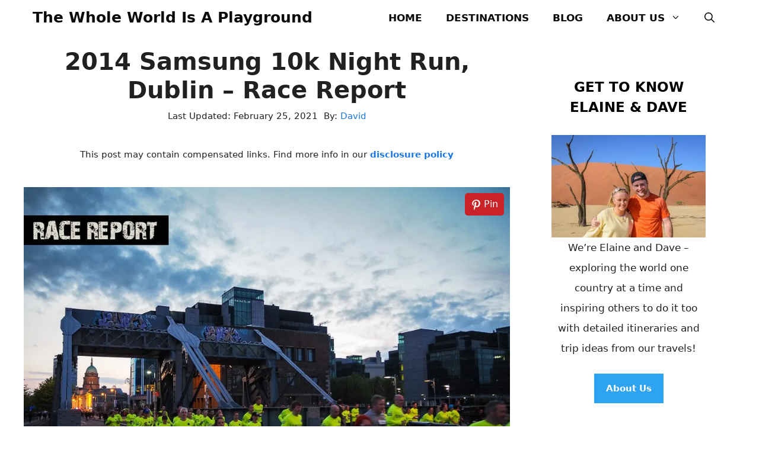

--- FILE ---
content_type: text/html
request_url: https://www.thewholeworldisaplayground.com/samsung-night-run-race-report/
body_size: 13564
content:
<!DOCTYPE html><html lang="en-US"><head><meta charset="UTF-8"><link media="all" href="https://www.thewholeworldisaplayground.com/wp-content/cache/autoptimize/css/autoptimize_283b0a080aa3bb41536aa92d1ba06383.css" rel="stylesheet"><title>2014 Samsung 10k Night Run, Dublin &#x2d; Race Report | The Whole World Is A Playground</title><link rel="preload" data-rocket-preload as="font" href="https://www.thewholeworldisaplayground.com/wp-content/plugins/wp-show-posts-pro/fonts/wp-show-posts.ttf?ka575c" crossorigin><meta name="viewport" content="width=device-width, initial-scale=1"><link rel="canonical" href="https://www.thewholeworldisaplayground.com/samsung-night-run-race-report/" /><meta name="description" content="After a slightly indulgent end to the year and a self&#x2d;imposed running hiatus since the New York marathon in November, I needed a race to aim for to ease into&#8230;" /><meta property="og:type" content="article" /><meta property="og:locale" content="en_US" /><meta property="og:site_name" content="The Whole World Is A Playground" /><meta property="og:title" content="2014 Samsung 10k Night Run, Dublin &#x2d; Race Report | The Whole World Is A Playground" /><meta property="og:description" content="After a slightly indulgent end to the year and a self&#x2d;imposed running hiatus since the New York marathon in November, I needed a race to aim for to ease into the 2014 running season. I was quite taken&#8230;" /><meta property="og:url" content="https://www.thewholeworldisaplayground.com/samsung-night-run-race-report/" /><meta property="og:image" content="https://www.thewholeworldisaplayground.com/wp-content/uploads/2014/05/20140427untitled00159-Edit-featured.jpg" /><meta property="og:image:width" content="1024" /><meta property="og:image:height" content="768" /><meta property="article:published_time" content="2014-06-10T22:35:30+00:00" /><meta property="article:modified_time" content="2021-02-25T00:02:43+00:00" /><meta name="twitter:card" content="summary_large_image" /><meta name="twitter:title" content="2014 Samsung 10k Night Run, Dublin &#x2d; Race Report | The Whole World Is A Playground" /><meta name="twitter:description" content="After a slightly indulgent end to the year and a self&#x2d;imposed running hiatus since the New York marathon in November, I needed a race to aim for to ease into the 2014 running season. I was quite taken&#8230;" /><meta name="twitter:image" content="https://www.thewholeworldisaplayground.com/wp-content/uploads/2014/05/20140427untitled00159-Edit-featured.jpg" /> <script type="application/ld+json">{"@context":"https://schema.org","@graph":[{"@type":"WebSite","@id":"https://www.thewholeworldisaplayground.com/#/schema/WebSite","url":"https://www.thewholeworldisaplayground.com/","name":"The Whole World Is A Playground","description":"Luxury Travel Blog","inLanguage":"en-US","potentialAction":{"@type":"SearchAction","target":{"@type":"EntryPoint","urlTemplate":"https://www.thewholeworldisaplayground.com/search/{search_term_string}/"},"query-input":"required name=search_term_string"},"publisher":{"@type":"Organization","@id":"https://www.thewholeworldisaplayground.com/#/schema/Organization","name":"The Whole World Is A Playground","url":"https://www.thewholeworldisaplayground.com/","logo":{"@type":"ImageObject","url":"https://www.thewholeworldisaplayground.com/wp-content/uploads/2017/04/thewholeworldis-logo.png","contentUrl":"https://www.thewholeworldisaplayground.com/wp-content/uploads/2017/04/thewholeworldis-logo.png","width":700,"height":263}}},{"@type":"WebPage","@id":"https://www.thewholeworldisaplayground.com/samsung-night-run-race-report/","url":"https://www.thewholeworldisaplayground.com/samsung-night-run-race-report/","name":"2014 Samsung 10k Night Run, Dublin &#x2d; Race Report | The Whole World Is A Playground","description":"After a slightly indulgent end to the year and a self&#x2d;imposed running hiatus since the New York marathon in November, I needed a race to aim for to ease into&#8230;","inLanguage":"en-US","isPartOf":{"@id":"https://www.thewholeworldisaplayground.com/#/schema/WebSite"},"breadcrumb":{"@type":"BreadcrumbList","@id":"https://www.thewholeworldisaplayground.com/#/schema/BreadcrumbList","itemListElement":[{"@type":"ListItem","position":1,"item":"https://www.thewholeworldisaplayground.com/","name":"The Whole World Is A Playground"},{"@type":"ListItem","position":2,"item":"https://www.thewholeworldisaplayground.com/category/running/","name":"Category: Running"},{"@type":"ListItem","position":3,"name":"2014 Samsung 10k Night Run, Dublin &#x2d; Race Report"}]},"potentialAction":{"@type":"ReadAction","target":"https://www.thewholeworldisaplayground.com/samsung-night-run-race-report/"},"datePublished":"2014-06-10T22:35:30+00:00","dateModified":"2021-02-25T00:02:43+00:00","author":{"@type":"Person","@id":"https://www.thewholeworldisaplayground.com/#/schema/Person/083ed604de601da7f916814867b90e0e","name":"David"}}]}</script> <meta property="og:locale" content="en_US" /><meta property="og:type" content="article" /><meta property="og:title" content="2014 Samsung 10k Night Run, Dublin - Race Report" /><meta property="og:description" content="After a slightly indulgent end to the year and a self-imposed running hiatus since the" /><meta property="og:url" content="https://www.thewholeworldisaplayground.com/samsung-night-run-race-report/" /><meta property="og:site_name" content="The Whole World Is A Playground" /><meta property="og:updated_time" content="2021-02-25T00:02:43+00:00" /><meta property="article:published_time" content="2014-06-10T22:35:30+00:00" /><meta property="article:modified_time" content="2021-02-25T00:02:43+00:00" /><meta property="fb:app_id" content="David Murray" /><meta name="twitter:card" content="summary_large_image" /><meta name="twitter:title" content="2014 Samsung 10k Night Run, Dublin - Race Report" /><meta name="twitter:description" content="After a slightly indulgent end to the year and a self-imposed running hiatus since the" /><meta property="og:image" content="https://www.thewholeworldisaplayground.com/wp-content/uploads/2014/05/20140427untitled00159-Edit-featured.jpg" /><meta property="og:image:secure_url" content="https://www.thewholeworldisaplayground.com/wp-content/uploads/2014/05/20140427untitled00159-Edit-featured.jpg" /><meta property="og:image:width" content="1024" /><meta property="og:image:height" content="768" /><meta name="twitter:image" content="https://www.thewholeworldisaplayground.com/wp-content/uploads/2014/05/20140427untitled00159-Edit-featured.jpg" /><link rel='dns-prefetch' href='//ajax.googleapis.com' /><link rel='dns-prefetch' href='//scripts.mediavine.com' /><link rel='dns-prefetch' href='//fonts.gstatic.com' /><link rel='dns-prefetch' href='//www.googletagmanager.com' /><link rel="alternate" type="application/rss+xml" title="The Whole World Is A Playground &raquo; Feed" href="https://www.thewholeworldisaplayground.com/feed/" /><link rel="alternate" type="application/rss+xml" title="The Whole World Is A Playground &raquo; Comments Feed" href="https://www.thewholeworldisaplayground.com/comments/feed/" /><link rel="alternate" type="application/rss+xml" title="The Whole World Is A Playground &raquo; 2014 Samsung 10k Night Run, Dublin &#8211; Race Report Comments Feed" href="https://www.thewholeworldisaplayground.com/samsung-night-run-race-report/feed/" /> <script src="https://www.thewholeworldisaplayground.com/wp-includes/js/jquery/jquery.min.js?ver=3.7.1" id="jquery-core-js"></script> <script async="async" data-noptimize="1" data-cfasync="false" async="async" data-noptimize="1" data-cfasync="false" src="https://scripts.mediavine.com/tags/the-whole-world-is-a-playground.js?ver=6.7.1" id="mv-script-wrapper-js"></script> <link rel="https://api.w.org/" href="https://www.thewholeworldisaplayground.com/wp-json/" /><link rel="alternate" title="JSON" type="application/json" href="https://www.thewholeworldisaplayground.com/wp-json/wp/v2/posts/6272" /><link rel="EditURI" type="application/rsd+xml" title="RSD" href="https://www.thewholeworldisaplayground.com/xmlrpc.php?rsd" /><link rel="alternate" title="oEmbed (JSON)" type="application/json+oembed" href="https://www.thewholeworldisaplayground.com/wp-json/oembed/1.0/embed?url=https%3A%2F%2Fwww.thewholeworldisaplayground.com%2Fsamsung-night-run-race-report%2F" /><link rel="alternate" title="oEmbed (XML)" type="text/xml+oembed" href="https://www.thewholeworldisaplayground.com/wp-json/oembed/1.0/embed?url=https%3A%2F%2Fwww.thewholeworldisaplayground.com%2Fsamsung-night-run-race-report%2F&#038;format=xml" /><link rel="pingback" href="https://www.thewholeworldisaplayground.com/xmlrpc.php">  <script>(function(w,d,s,l,i){w[l]=w[l]||[];w[l].push({'gtm.start':
new Date().getTime(),event:'gtm.js'});var f=d.getElementsByTagName(s)[0],
j=d.createElement(s),dl=l!='dataLayer'?'&l='+l:'';j.async=true;j.src=
'https://www.googletagmanager.com/gtm.js?id='+i+dl;f.parentNode.insertBefore(j,f);
})(window,document,'script','dataLayer','GTM-T5BGVH9');</script>  <script async data-id="101420710" src="//static.getclicky.com/js"></script> <link rel="icon" href="https://www.thewholeworldisaplayground.com/wp-content/uploads/2021/02/cropped-WW_icon-32x32.webp" sizes="32x32" /><link rel="icon" href="https://www.thewholeworldisaplayground.com/wp-content/uploads/2021/02/cropped-WW_icon-192x192.webp" sizes="192x192" /><link rel="apple-touch-icon" href="https://www.thewholeworldisaplayground.com/wp-content/uploads/2021/02/cropped-WW_icon-180x180.webp" /><meta name="msapplication-TileImage" content="https://www.thewholeworldisaplayground.com/wp-content/uploads/2021/02/cropped-WW_icon-270x270.png" /> <noscript><style id="rocket-lazyload-nojs-css">.rll-youtube-player, [data-lazy-src]{display:none !important;}</style></noscript><meta name="generator" content="WP Rocket 3.18.2" data-wpr-features="wpr_remove_unused_css wpr_defer_js wpr_lazyload_images wpr_cache_webp wpr_desktop wpr_dns_prefetch" /></head><body class="post-template-default single single-post postid-6272 single-format-standard wp-embed-responsive aawp-custom post-image-below-header post-image-aligned-center sticky-menu-no-transition sticky-enabled both-sticky-menu right-sidebar nav-below-header separate-containers nav-search-enabled header-aligned-left dropdown-hover featured-image-active grow-content-body" itemtype="https://schema.org/Blog" itemscope> <noscript><iframe src="https://www.googletagmanager.com/ns.html?id=GTM-T5BGVH9"
height="0" width="0" style="display:none;visibility:hidden"></iframe></noscript> <a class="screen-reader-text skip-link" href="#content" title="Skip to content">Skip to content</a><nav class="auto-hide-sticky has-branding main-navigation nav-align-right has-menu-bar-items sub-menu-right" id="site-navigation" aria-label="Primary"  itemtype="https://schema.org/SiteNavigationElement" itemscope><div class="inside-navigation grid-container"><div class="navigation-branding"><p class="main-title" itemprop="headline"> <a href="https://www.thewholeworldisaplayground.com/" rel="home"> The Whole World Is A Playground </a></p></div><form method="get" class="search-form navigation-search" action="https://www.thewholeworldisaplayground.com/"> <input type="search" class="search-field" value="" name="s" title="Search" /></form> <button class="menu-toggle" aria-controls="primary-menu" aria-expanded="false"> <span class="gp-icon icon-menu-bars"><svg viewBox="0 0 512 512" aria-hidden="true" xmlns="http://www.w3.org/2000/svg" width="1em" height="1em"><path d="M0 96c0-13.255 10.745-24 24-24h464c13.255 0 24 10.745 24 24s-10.745 24-24 24H24c-13.255 0-24-10.745-24-24zm0 160c0-13.255 10.745-24 24-24h464c13.255 0 24 10.745 24 24s-10.745 24-24 24H24c-13.255 0-24-10.745-24-24zm0 160c0-13.255 10.745-24 24-24h464c13.255 0 24 10.745 24 24s-10.745 24-24 24H24c-13.255 0-24-10.745-24-24z" /></svg><svg viewBox="0 0 512 512" aria-hidden="true" xmlns="http://www.w3.org/2000/svg" width="1em" height="1em"><path d="M71.029 71.029c9.373-9.372 24.569-9.372 33.942 0L256 222.059l151.029-151.03c9.373-9.372 24.569-9.372 33.942 0 9.372 9.373 9.372 24.569 0 33.942L289.941 256l151.03 151.029c9.372 9.373 9.372 24.569 0 33.942-9.373 9.372-24.569 9.372-33.942 0L256 289.941l-151.029 151.03c-9.373 9.372-24.569 9.372-33.942 0-9.372-9.373-9.372-24.569 0-33.942L222.059 256 71.029 104.971c-9.372-9.373-9.372-24.569 0-33.942z" /></svg></span><span class="screen-reader-text">Menu</span> </button><div id="primary-menu" class="main-nav"><ul id="menu-primary-marketer" class=" menu sf-menu"><li id="menu-item-42" class="menu-item menu-item-type-custom menu-item-object-custom menu-item-home menu-item-42"><a href="https://www.thewholeworldisaplayground.com/">HOME</a></li><li id="menu-item-36659" class="menu-item menu-item-type-post_type menu-item-object-page menu-item-36659"><a href="https://www.thewholeworldisaplayground.com/destinations/">DESTINATIONS</a></li><li id="menu-item-36661" class="menu-item menu-item-type-post_type menu-item-object-page menu-item-36661"><a href="https://www.thewholeworldisaplayground.com/travel-blog/">BLOG</a></li><li id="menu-item-36665" class="menu-item menu-item-type-post_type menu-item-object-page menu-item-has-children menu-item-36665"><a href="https://www.thewholeworldisaplayground.com/about/">ABOUT US<span role="presentation" class="dropdown-menu-toggle"><span class="gp-icon icon-arrow"><svg viewBox="0 0 330 512" aria-hidden="true" xmlns="http://www.w3.org/2000/svg" width="1em" height="1em"><path d="M305.913 197.085c0 2.266-1.133 4.815-2.833 6.514L171.087 335.593c-1.7 1.7-4.249 2.832-6.515 2.832s-4.815-1.133-6.515-2.832L26.064 203.599c-1.7-1.7-2.832-4.248-2.832-6.514s1.132-4.816 2.832-6.515l14.162-14.163c1.7-1.699 3.966-2.832 6.515-2.832 2.266 0 4.815 1.133 6.515 2.832l111.316 111.317 111.316-111.317c1.7-1.699 4.249-2.832 6.515-2.832s4.815 1.133 6.515 2.832l14.162 14.163c1.7 1.7 2.833 4.249 2.833 6.515z" /></svg></span></span></a><ul class="sub-menu"><li id="menu-item-38196" class="menu-item menu-item-type-post_type menu-item-object-page menu-item-38196"><a href="https://www.thewholeworldisaplayground.com/contact-us/">CONTACT US</a></li><li id="menu-item-38200" class="menu-item menu-item-type-post_type menu-item-object-page menu-item-38200"><a href="https://www.thewholeworldisaplayground.com/resources/">RESOURCES</a></li><li id="menu-item-38199" class="menu-item menu-item-type-post_type menu-item-object-page menu-item-38199"><a href="https://www.thewholeworldisaplayground.com/media/">WORK WITH US</a></li><li id="menu-item-38197" class="menu-item menu-item-type-post_type menu-item-object-page menu-item-38197"><a href="https://www.thewholeworldisaplayground.com/disclosure-policy/">DISCLOSURE POLICY</a></li></ul></li></ul></div><div class="menu-bar-items"><span class="menu-bar-item search-item"><a aria-label="Open Search Bar" href="#"><span class="gp-icon icon-search"><svg viewBox="0 0 512 512" aria-hidden="true" xmlns="http://www.w3.org/2000/svg" width="1em" height="1em"><path fill-rule="evenodd" clip-rule="evenodd" d="M208 48c-88.366 0-160 71.634-160 160s71.634 160 160 160 160-71.634 160-160S296.366 48 208 48zM0 208C0 93.125 93.125 0 208 0s208 93.125 208 208c0 48.741-16.765 93.566-44.843 129.024l133.826 134.018c9.366 9.379 9.355 24.575-.025 33.941-9.379 9.366-24.575 9.355-33.941-.025L337.238 370.987C301.747 399.167 256.839 416 208 416 93.125 416 0 322.875 0 208z" /></svg><svg viewBox="0 0 512 512" aria-hidden="true" xmlns="http://www.w3.org/2000/svg" width="1em" height="1em"><path d="M71.029 71.029c9.373-9.372 24.569-9.372 33.942 0L256 222.059l151.029-151.03c9.373-9.372 24.569-9.372 33.942 0 9.372 9.373 9.372 24.569 0 33.942L289.941 256l151.03 151.029c9.372 9.373 9.372 24.569 0 33.942-9.373 9.372-24.569 9.372-33.942 0L256 289.941l-151.029 151.03c-9.373 9.372-24.569 9.372-33.942 0-9.372-9.373-9.372-24.569 0-33.942L222.059 256 71.029 104.971c-9.372-9.373-9.372-24.569 0-33.942z" /></svg></span></a></span></div></div></nav><div data-rocket-location-hash="6a7752b0fe5e2826d9bec83343ebd4b4" class="site grid-container container hfeed" id="page"><div data-rocket-location-hash="c33c4fce18a59394969db408ab04288a" class="site-content" id="content"><div data-rocket-location-hash="f6214251cab335c6384008981a453da6" class="content-area" id="primary"><main class="site-main" id="main"><article id="post-6272" class="post-6272 post type-post status-publish format-standard has-post-thumbnail hentry category-running tag-samsung-night-run tag-samsung-night-run-dublin tag-samsung-night-run-race-report tag-samsung-night-run-review no-featured-image-padding mv-content-wrapper grow-content-main" itemtype="https://schema.org/CreativeWork" itemscope><div class="inside-article"><header class="entry-header"><h1 class="entry-title" itemprop="headline">2014 Samsung 10k Night Run, Dublin &#8211; Race Report</h1><div class="gb-container gb-container-8a25fc79 inline-post-meta-area"><div class="gb-inside-container"><div class="gb-headline gb-headline-f9b55781 gb-headline-text">Last Updated: <time class="entry-date updated-date" datetime="2021-02-25T00:02:43+00:00">February 25, 2021</time></div><div class="gb-headline gb-headline-3fb4928a gb-headline-text">By: <a href="https://www.thewholeworldisaplayground.com/author/david-murray/">David</a></div></div></div><p></p></header><p class="has-text-align-center" style="font-size:15px">This post may contain compensated links. Find more info in our <strong><a href="https://www.thewholeworldisaplayground.com/disclosure-policy/">disclosure policy</a></strong></p><div class="featured-image  page-header-image-single "> <span class='ns-pinterest-image'><img width="1024" height="768" src="data:image/svg+xml,%3Csvg%20xmlns='http://www.w3.org/2000/svg'%20viewBox='0%200%201024%20768'%3E%3C/svg%3E" class="attachment-full size-full" alt="" itemprop="image" decoding="async" fetchpriority="high" data-lazy-srcset="https://www.thewholeworldisaplayground.com/wp-content/uploads/2014/05/20140427untitled00159-Edit-featured.webp 1024w,https://www.thewholeworldisaplayground.com/wp-content/uploads/2014/05/20140427untitled00159-Edit-featured-300x225.webp 300w,https://www.thewholeworldisaplayground.com/wp-content/uploads/2014/05/20140427untitled00159-Edit-featured-640x480.webp 640w,https://www.thewholeworldisaplayground.com/wp-content/uploads/2014/05/20140427untitled00159-Edit-featured-624x468.webp 624w" data-lazy-sizes="(max-width: 1024px) 100vw, 1024px" data-lazy-src="https://www.thewholeworldisaplayground.com/wp-content/uploads/2014/05/20140427untitled00159-Edit-featured.webp" /><noscript><img width="1024" height="768" src="https://www.thewholeworldisaplayground.com/wp-content/uploads/2014/05/20140427untitled00159-Edit-featured.webp" class="attachment-full size-full" alt="" itemprop="image" decoding="async" fetchpriority="high" srcset="https://www.thewholeworldisaplayground.com/wp-content/uploads/2014/05/20140427untitled00159-Edit-featured.webp 1024w,https://www.thewholeworldisaplayground.com/wp-content/uploads/2014/05/20140427untitled00159-Edit-featured-300x225.webp 300w,https://www.thewholeworldisaplayground.com/wp-content/uploads/2014/05/20140427untitled00159-Edit-featured-640x480.webp 640w,https://www.thewholeworldisaplayground.com/wp-content/uploads/2014/05/20140427untitled00159-Edit-featured-624x468.webp 624w" sizes="(max-width: 1024px) 100vw, 1024px" /></noscript><span class='ns-pinterest-image-button pinterest ns-rounded' data-novashare-href='https://pinterest.com/pin/create/button/?url=https%3A%2F%2Fwww.thewholeworldisaplayground.com%2Fsamsung-night-run-race-report%2F&media=https://www.thewholeworldisaplayground.com/wp-content/uploads/2014/05/20140427untitled00159-Edit-featured.jpg&description=2014%20Samsung%2010k%20Night%20Run%2C%20Dublin%20-%20Race%20Report' rel='nofollow' aria-label='Share on Pinterest'><svg xmlns="http://www.w3.org/2000/svg" viewBox="0 0 384 512"><path fill="currentColor" d="M204 6.5C101.4 6.5 0 74.9 0 185.6 0 256 39.6 296 63.6 296c9.9 0 15.6-27.6 15.6-35.4 0-9.3-23.7-29.1-23.7-67.8 0-80.4 61.2-137.4 140.4-137.4 68.1 0 118.5 38.7 118.5 109.8 0 53.1-21.3 152.7-90.3 152.7-24.9 0-46.2-18-46.2-43.8 0-37.8 26.4-74.4 26.4-113.4 0-66.2-93.9-54.2-93.9 25.8 0 16.8 2.1 35.4 9.6 50.7-13.8 59.4-42 147.9-42 209.1 0 18.9 2.7 37.5 4.5 56.4 3.4 3.8 1.7 3.4 6.9 1.5 50.4-69 48.6-82.5 71.4-172.8 12.3 23.4 44.1 36 69.3 36 106.2 0 153.9-103.5 153.9-196.8C384 71.3 298.2 6.5 204 6.5"/></svg><span style='margin-left: 4px;'>Pin</span></span></span></div><div class="entry-content" itemprop="text"><p style="text-align: justify;">After a slightly indulgent end to the year and a self-imposed running hiatus since the <a title="2013 NYC marathon – the race report!" href="https://www.thewholeworldisaplayground.com/2013-nyc-marathon-race-report/" target="_blank" rel="noopener">New York marathon in November</a>, I needed a race to aim for to ease into the 2014 running season.</p><p style="text-align: justify;">I was quite taken with the neon yellow t-shirts pictures in the promotional materials and so I signed up for the 10k Samsung Night Run in Dublin! The opportunity to tear along the Dublin Quays at night with a few thousand runners sounded like great fun and the perfect motivation to hit the streets and get back to training.</p><h2 style="text-align: center;"><strong>The Start Line</strong></h2><p style="text-align: justify;">The race took place on one of those cracking sunny spring days when Dublin looks its finest. I was feeling pretty energetic after heading out for a round of golf earlier in the day (complete with the requisite golfers tan) but I’m not sure the 18 holes helped with the 10k run!</p><p style="text-align: justify;"><a href="https://www.thewholeworldisaplayground.com/wp-content/uploads/2014/04/20140428-Samsung-Night-Run-71300.webp"><span class='ns-pinterest-image'><img decoding="async" class="aligncenter wp-image-5806 size-full" title="Samsung Night Run ©thewholeworldisaplayground" src="data:image/svg+xml,%3Csvg%20xmlns='http://www.w3.org/2000/svg'%20viewBox='0%200%201024%20768'%3E%3C/svg%3E" alt="Samsung Night Run ©thewholeworldisaplayground" width="1024" height="768" data-lazy-srcset="https://www.thewholeworldisaplayground.com/wp-content/uploads/2014/04/20140428-Samsung-Night-Run-71300.webp 1024w,https://www.thewholeworldisaplayground.com/wp-content/uploads/2014/04/20140428-Samsung-Night-Run-71300-300x225.webp 300w,https://www.thewholeworldisaplayground.com/wp-content/uploads/2014/04/20140428-Samsung-Night-Run-71300-640x480.webp 640w,https://www.thewholeworldisaplayground.com/wp-content/uploads/2014/04/20140428-Samsung-Night-Run-71300-624x468.webp 624w" data-lazy-sizes="(max-width: 1024px) 100vw, 1024px" data-lazy-src="https://www.thewholeworldisaplayground.com/wp-content/uploads/2014/04/20140428-Samsung-Night-Run-71300.webp" /><noscript><img decoding="async" class="aligncenter wp-image-5806 size-full" title="Samsung Night Run ©thewholeworldisaplayground" src="https://www.thewholeworldisaplayground.com/wp-content/uploads/2014/04/20140428-Samsung-Night-Run-71300.webp" alt="Samsung Night Run ©thewholeworldisaplayground" width="1024" height="768" srcset="https://www.thewholeworldisaplayground.com/wp-content/uploads/2014/04/20140428-Samsung-Night-Run-71300.webp 1024w,https://www.thewholeworldisaplayground.com/wp-content/uploads/2014/04/20140428-Samsung-Night-Run-71300-300x225.webp 300w,https://www.thewholeworldisaplayground.com/wp-content/uploads/2014/04/20140428-Samsung-Night-Run-71300-640x480.webp 640w,https://www.thewholeworldisaplayground.com/wp-content/uploads/2014/04/20140428-Samsung-Night-Run-71300-624x468.webp 624w" sizes="(max-width: 1024px) 100vw, 1024px" /></noscript><span class='ns-pinterest-image-button pinterest ns-rounded' data-novashare-href='https://pinterest.com/pin/create/button/?url=https%3A%2F%2Fwww.thewholeworldisaplayground.com%2Fsamsung-night-run-race-report%2F&media=https://www.thewholeworldisaplayground.com/wp-content/uploads/2014/04/20140428-Samsung-Night-Run-71300.jpg&description=2014%20Samsung%2010k%20Night%20Run%2C%20Dublin%20-%20Race%20Report' rel='nofollow' aria-label='Share on Pinterest'><svg xmlns="http://www.w3.org/2000/svg" viewBox="0 0 384 512"><path fill="currentColor" d="M204 6.5C101.4 6.5 0 74.9 0 185.6 0 256 39.6 296 63.6 296c9.9 0 15.6-27.6 15.6-35.4 0-9.3-23.7-29.1-23.7-67.8 0-80.4 61.2-137.4 140.4-137.4 68.1 0 118.5 38.7 118.5 109.8 0 53.1-21.3 152.7-90.3 152.7-24.9 0-46.2-18-46.2-43.8 0-37.8 26.4-74.4 26.4-113.4 0-66.2-93.9-54.2-93.9 25.8 0 16.8 2.1 35.4 9.6 50.7-13.8 59.4-42 147.9-42 209.1 0 18.9 2.7 37.5 4.5 56.4 3.4 3.8 1.7 3.4 6.9 1.5 50.4-69 48.6-82.5 71.4-172.8 12.3 23.4 44.1 36 69.3 36 106.2 0 153.9-103.5 153.9-196.8C384 71.3 298.2 6.5 204 6.5"/></svg><span style='margin-left: 4px;'>Pin</span></span></span></a></p><p style="text-align: justify;">Elaine, the wifey, was coming along to cheer me on so we headed over to the Quays to soak up some of the pre-race atmosphere and warm up. The Quays were awash with a sea of yellow jerseys and the DJ was playing some high energy tunes to get the crowd hyped up.</p><p style="text-align: justify;"><a href="https://www.thewholeworldisaplayground.com/wp-content/uploads/2014/04/20140428-Samsung-Night-Run-71309.webp"><span class='ns-pinterest-image'><img decoding="async" class="aligncenter wp-image-5790 size-full" title="Samsung Night Run ©thewholeworldisaplayground" src="data:image/svg+xml,%3Csvg%20xmlns='http://www.w3.org/2000/svg'%20viewBox='0%200%201024%20768'%3E%3C/svg%3E" alt="Samsung Night Run ©thewholeworldisaplayground" width="1024" height="768" data-lazy-srcset="https://www.thewholeworldisaplayground.com/wp-content/uploads/2014/04/20140428-Samsung-Night-Run-71309.webp 1024w,https://www.thewholeworldisaplayground.com/wp-content/uploads/2014/04/20140428-Samsung-Night-Run-71309-300x225.webp 300w,https://www.thewholeworldisaplayground.com/wp-content/uploads/2014/04/20140428-Samsung-Night-Run-71309-640x480.webp 640w,https://www.thewholeworldisaplayground.com/wp-content/uploads/2014/04/20140428-Samsung-Night-Run-71309-624x468.webp 624w" data-lazy-sizes="(max-width: 1024px) 100vw, 1024px" data-lazy-src="https://www.thewholeworldisaplayground.com/wp-content/uploads/2014/04/20140428-Samsung-Night-Run-71309.webp" /><noscript><img decoding="async" class="aligncenter wp-image-5790 size-full" title="Samsung Night Run ©thewholeworldisaplayground" src="https://www.thewholeworldisaplayground.com/wp-content/uploads/2014/04/20140428-Samsung-Night-Run-71309.webp" alt="Samsung Night Run ©thewholeworldisaplayground" width="1024" height="768" srcset="https://www.thewholeworldisaplayground.com/wp-content/uploads/2014/04/20140428-Samsung-Night-Run-71309.webp 1024w,https://www.thewholeworldisaplayground.com/wp-content/uploads/2014/04/20140428-Samsung-Night-Run-71309-300x225.webp 300w,https://www.thewholeworldisaplayground.com/wp-content/uploads/2014/04/20140428-Samsung-Night-Run-71309-640x480.webp 640w,https://www.thewholeworldisaplayground.com/wp-content/uploads/2014/04/20140428-Samsung-Night-Run-71309-624x468.webp 624w" sizes="(max-width: 1024px) 100vw, 1024px" /></noscript><span class='ns-pinterest-image-button pinterest ns-rounded' data-novashare-href='https://pinterest.com/pin/create/button/?url=https%3A%2F%2Fwww.thewholeworldisaplayground.com%2Fsamsung-night-run-race-report%2F&media=https://www.thewholeworldisaplayground.com/wp-content/uploads/2014/04/20140428-Samsung-Night-Run-71309.jpg&description=2014%20Samsung%2010k%20Night%20Run%2C%20Dublin%20-%20Race%20Report' rel='nofollow' aria-label='Share on Pinterest'><svg xmlns="http://www.w3.org/2000/svg" viewBox="0 0 384 512"><path fill="currentColor" d="M204 6.5C101.4 6.5 0 74.9 0 185.6 0 256 39.6 296 63.6 296c9.9 0 15.6-27.6 15.6-35.4 0-9.3-23.7-29.1-23.7-67.8 0-80.4 61.2-137.4 140.4-137.4 68.1 0 118.5 38.7 118.5 109.8 0 53.1-21.3 152.7-90.3 152.7-24.9 0-46.2-18-46.2-43.8 0-37.8 26.4-74.4 26.4-113.4 0-66.2-93.9-54.2-93.9 25.8 0 16.8 2.1 35.4 9.6 50.7-13.8 59.4-42 147.9-42 209.1 0 18.9 2.7 37.5 4.5 56.4 3.4 3.8 1.7 3.4 6.9 1.5 50.4-69 48.6-82.5 71.4-172.8 12.3 23.4 44.1 36 69.3 36 106.2 0 153.9-103.5 153.9-196.8C384 71.3 298.2 6.5 204 6.5"/></svg><span style='margin-left: 4px;'>Pin</span></span></span></a></p><p style="text-align: justify;">I wasn&#8217;t planning to push myself too hard during the race as I&#8217;d been out of action for the previous month due to a slight fracture in my toe (very annoying) and this was my first run since the injury. 18 holes of golf and no training are not exactly my ideal race preparations but I was looking forward to checking out the route and getting some kilometers under my belt!</p><p style="text-align: justify;">The start line was situated at Custom House Quay and, after my usual pre-race routine of a warm up and a bathroom call (for those who like to know this kind of stuff: there were lots of portable toilets so queuing wasn&#8217;t a problem), I headed over to the race corral at around 8:45pm. The corrals were filling up and I wanted to grab a good position and chill out before the starting gun.</p><p style="text-align: justify;">The run was held in Cork on the same night and billed as a battle of the cities, with the city with the quickest average race time winning, and there was some friendly banter with Cork over the life feed.</p><p style="text-align: justify;"><span class='ns-pinterest-image'><img decoding="async" class="aligncenter wp-image-5912 size-full" title="Samsung Night Run ©thewholeworldisaplayground" src="data:image/svg+xml,%3Csvg%20xmlns='http://www.w3.org/2000/svg'%20viewBox='0%200%201024%20768'%3E%3C/svg%3E" alt="Samsung Night Run ©thewholeworldisaplayground" width="1024" height="768" data-lazy-srcset="https://www.thewholeworldisaplayground.com/wp-content/uploads/2014/05/20140427untitled00161.webp 1024w,https://www.thewholeworldisaplayground.com/wp-content/uploads/2014/05/20140427untitled00161-300x225.webp 300w,https://www.thewholeworldisaplayground.com/wp-content/uploads/2014/05/20140427untitled00161-640x480.webp 640w,https://www.thewholeworldisaplayground.com/wp-content/uploads/2014/05/20140427untitled00161-624x468.webp 624w" data-lazy-sizes="(max-width: 1024px) 100vw, 1024px" data-lazy-src="https://www.thewholeworldisaplayground.com/wp-content/uploads/2014/05/20140427untitled00161.webp" /><noscript><img decoding="async" class="aligncenter wp-image-5912 size-full" title="Samsung Night Run ©thewholeworldisaplayground" src="https://www.thewholeworldisaplayground.com/wp-content/uploads/2014/05/20140427untitled00161.webp" alt="Samsung Night Run ©thewholeworldisaplayground" width="1024" height="768" srcset="https://www.thewholeworldisaplayground.com/wp-content/uploads/2014/05/20140427untitled00161.webp 1024w,https://www.thewholeworldisaplayground.com/wp-content/uploads/2014/05/20140427untitled00161-300x225.webp 300w,https://www.thewholeworldisaplayground.com/wp-content/uploads/2014/05/20140427untitled00161-640x480.webp 640w,https://www.thewholeworldisaplayground.com/wp-content/uploads/2014/05/20140427untitled00161-624x468.webp 624w" sizes="(max-width: 1024px) 100vw, 1024px" /></noscript><span class='ns-pinterest-image-button pinterest ns-rounded' data-novashare-href='https://pinterest.com/pin/create/button/?url=https%3A%2F%2Fwww.thewholeworldisaplayground.com%2Fsamsung-night-run-race-report%2F&media=https://www.thewholeworldisaplayground.com/wp-content/uploads/2014/05/20140427untitled00161.jpg&description=2014%20Samsung%2010k%20Night%20Run%2C%20Dublin%20-%20Race%20Report' rel='nofollow' aria-label='Share on Pinterest'><svg xmlns="http://www.w3.org/2000/svg" viewBox="0 0 384 512"><path fill="currentColor" d="M204 6.5C101.4 6.5 0 74.9 0 185.6 0 256 39.6 296 63.6 296c9.9 0 15.6-27.6 15.6-35.4 0-9.3-23.7-29.1-23.7-67.8 0-80.4 61.2-137.4 140.4-137.4 68.1 0 118.5 38.7 118.5 109.8 0 53.1-21.3 152.7-90.3 152.7-24.9 0-46.2-18-46.2-43.8 0-37.8 26.4-74.4 26.4-113.4 0-66.2-93.9-54.2-93.9 25.8 0 16.8 2.1 35.4 9.6 50.7-13.8 59.4-42 147.9-42 209.1 0 18.9 2.7 37.5 4.5 56.4 3.4 3.8 1.7 3.4 6.9 1.5 50.4-69 48.6-82.5 71.4-172.8 12.3 23.4 44.1 36 69.3 36 106.2 0 153.9-103.5 153.9-196.8C384 71.3 298.2 6.5 204 6.5"/></svg><span style='margin-left: 4px;'>Pin</span></span></span></p><p style="text-align: justify;">After a few more fun tunes from the DJ&nbsp;and some inspirational stretching warm-ups over the PA, the starting gun sounded and we were away.</p><p style="text-align: justify;"><span class='ns-pinterest-image'><img decoding="async" class="aligncenter wp-image-5788 size-full" title="Samsung Night Run ©thewholeworldisaplayground" src="data:image/svg+xml,%3Csvg%20xmlns='http://www.w3.org/2000/svg'%20viewBox='0%200%201024%20768'%3E%3C/svg%3E" alt="Samsung Night Run ©thewholeworldisaplayground" width="1024" height="768" data-lazy-srcset="https://www.thewholeworldisaplayground.com/wp-content/uploads/2014/04/20140428-Samsung-Night-Run-71307.webp 1024w,https://www.thewholeworldisaplayground.com/wp-content/uploads/2014/04/20140428-Samsung-Night-Run-71307-300x225.webp 300w,https://www.thewholeworldisaplayground.com/wp-content/uploads/2014/04/20140428-Samsung-Night-Run-71307-640x480.webp 640w,https://www.thewholeworldisaplayground.com/wp-content/uploads/2014/04/20140428-Samsung-Night-Run-71307-624x468.webp 624w" data-lazy-sizes="(max-width: 1024px) 100vw, 1024px" data-lazy-src="https://www.thewholeworldisaplayground.com/wp-content/uploads/2014/04/20140428-Samsung-Night-Run-71307.webp" /><noscript><img decoding="async" class="aligncenter wp-image-5788 size-full" title="Samsung Night Run ©thewholeworldisaplayground" src="https://www.thewholeworldisaplayground.com/wp-content/uploads/2014/04/20140428-Samsung-Night-Run-71307.webp" alt="Samsung Night Run ©thewholeworldisaplayground" width="1024" height="768" srcset="https://www.thewholeworldisaplayground.com/wp-content/uploads/2014/04/20140428-Samsung-Night-Run-71307.webp 1024w,https://www.thewholeworldisaplayground.com/wp-content/uploads/2014/04/20140428-Samsung-Night-Run-71307-300x225.webp 300w,https://www.thewholeworldisaplayground.com/wp-content/uploads/2014/04/20140428-Samsung-Night-Run-71307-640x480.webp 640w,https://www.thewholeworldisaplayground.com/wp-content/uploads/2014/04/20140428-Samsung-Night-Run-71307-624x468.webp 624w" sizes="(max-width: 1024px) 100vw, 1024px" /></noscript><span class='ns-pinterest-image-button pinterest ns-rounded' data-novashare-href='https://pinterest.com/pin/create/button/?url=https%3A%2F%2Fwww.thewholeworldisaplayground.com%2Fsamsung-night-run-race-report%2F&media=https://www.thewholeworldisaplayground.com/wp-content/uploads/2014/04/20140428-Samsung-Night-Run-71307.jpg&description=2014%20Samsung%2010k%20Night%20Run%2C%20Dublin%20-%20Race%20Report' rel='nofollow' aria-label='Share on Pinterest'><svg xmlns="http://www.w3.org/2000/svg" viewBox="0 0 384 512"><path fill="currentColor" d="M204 6.5C101.4 6.5 0 74.9 0 185.6 0 256 39.6 296 63.6 296c9.9 0 15.6-27.6 15.6-35.4 0-9.3-23.7-29.1-23.7-67.8 0-80.4 61.2-137.4 140.4-137.4 68.1 0 118.5 38.7 118.5 109.8 0 53.1-21.3 152.7-90.3 152.7-24.9 0-46.2-18-46.2-43.8 0-37.8 26.4-74.4 26.4-113.4 0-66.2-93.9-54.2-93.9 25.8 0 16.8 2.1 35.4 9.6 50.7-13.8 59.4-42 147.9-42 209.1 0 18.9 2.7 37.5 4.5 56.4 3.4 3.8 1.7 3.4 6.9 1.5 50.4-69 48.6-82.5 71.4-172.8 12.3 23.4 44.1 36 69.3 36 106.2 0 153.9-103.5 153.9-196.8C384 71.3 298.2 6.5 204 6.5"/></svg><span style='margin-left: 4px;'>Pin</span></span></span></p><h2 style="text-align: center;"><strong>The Route</strong></h2><p style="text-align: justify;">The 2014 route kicked off&nbsp;at Custom House Quay and finished on North Wall Quay, crossing the Samuel Beckett bridge twice in between. It sounds more complicated that it was! Given the city centre route, it was inevitable that there were lots of twists and turns but it was relatively easy to navigate with the roads closed to traffic during the race.</p><p style="text-align: justify;"><span class='ns-pinterest-image'><img decoding="async" class="aligncenter wp-image-6280 size-full" title="Samsung Night Run ©thewholeworldisaplayground" src="data:image/svg+xml,%3Csvg%20xmlns='http://www.w3.org/2000/svg'%20viewBox='0%200%20583%20409'%3E%3C/svg%3E" alt="Samsung Night Run ©thewholeworldisaplayground" width="583" height="409" data-lazy-srcset="https://www.thewholeworldisaplayground.com/wp-content/uploads/2014/06/Samsung-Night-Run-2014-Route.webp 583w,https://www.thewholeworldisaplayground.com/wp-content/uploads/2014/06/Samsung-Night-Run-2014-Route-300x210.webp 300w" data-lazy-sizes="(max-width: 583px) 100vw, 583px" data-lazy-src="https://www.thewholeworldisaplayground.com/wp-content/uploads/2014/06/Samsung-Night-Run-2014-Route.webp" /><noscript><img decoding="async" class="aligncenter wp-image-6280 size-full" title="Samsung Night Run ©thewholeworldisaplayground" src="https://www.thewholeworldisaplayground.com/wp-content/uploads/2014/06/Samsung-Night-Run-2014-Route.webp" alt="Samsung Night Run ©thewholeworldisaplayground" width="583" height="409" srcset="https://www.thewholeworldisaplayground.com/wp-content/uploads/2014/06/Samsung-Night-Run-2014-Route.webp 583w,https://www.thewholeworldisaplayground.com/wp-content/uploads/2014/06/Samsung-Night-Run-2014-Route-300x210.webp 300w" sizes="(max-width: 583px) 100vw, 583px" /></noscript><span class='ns-pinterest-image-button pinterest ns-rounded' data-novashare-href='https://pinterest.com/pin/create/button/?url=https%3A%2F%2Fwww.thewholeworldisaplayground.com%2Fsamsung-night-run-race-report%2F&media=https://www.thewholeworldisaplayground.com/wp-content/uploads/2014/06/Samsung-Night-Run-2014-Route.jpg&description=2014%20Samsung%2010k%20Night%20Run%2C%20Dublin%20-%20Race%20Report' rel='nofollow' aria-label='Share on Pinterest'><svg xmlns="http://www.w3.org/2000/svg" viewBox="0 0 384 512"><path fill="currentColor" d="M204 6.5C101.4 6.5 0 74.9 0 185.6 0 256 39.6 296 63.6 296c9.9 0 15.6-27.6 15.6-35.4 0-9.3-23.7-29.1-23.7-67.8 0-80.4 61.2-137.4 140.4-137.4 68.1 0 118.5 38.7 118.5 109.8 0 53.1-21.3 152.7-90.3 152.7-24.9 0-46.2-18-46.2-43.8 0-37.8 26.4-74.4 26.4-113.4 0-66.2-93.9-54.2-93.9 25.8 0 16.8 2.1 35.4 9.6 50.7-13.8 59.4-42 147.9-42 209.1 0 18.9 2.7 37.5 4.5 56.4 3.4 3.8 1.7 3.4 6.9 1.5 50.4-69 48.6-82.5 71.4-172.8 12.3 23.4 44.1 36 69.3 36 106.2 0 153.9-103.5 153.9-196.8C384 71.3 298.2 6.5 204 6.5"/></svg><span style='margin-left: 4px;'>Pin</span></span></span></p><p style="text-align: justify;">After signing up, I was a bit disappointed to learn that the route had changed from the previous year and no longer included O&#8217;Connell Street. It turned out to be alright on the night and it was still a beautiful run along the Quays.</p><h2 style="text-align: center;"><strong>The Race</strong></h2><p style="text-align: justify;">The race kicked off at late dusk and the sun was setting over Dublin as the runners set off from Custom House Quay. The Quays looked surreal as thousands of luminous yellow runners streamed across the iconic Samuel Beckett Bridge.</p><p style="text-align: justify;"><span class='ns-pinterest-image'><img decoding="async" class="aligncenter wp-image-5809 size-full" title="Samsung Night Run ©thewholeworldisaplayground" src="data:image/svg+xml,%3Csvg%20xmlns='http://www.w3.org/2000/svg'%20viewBox='0%200%201024%20768'%3E%3C/svg%3E" alt="Samsung Night Run ©thewholeworldisaplayground" width="1024" height="768" data-lazy-srcset="https://www.thewholeworldisaplayground.com/wp-content/uploads/2014/04/20140427-Samsung-Night-Run-71522.webp 1024w,https://www.thewholeworldisaplayground.com/wp-content/uploads/2014/04/20140427-Samsung-Night-Run-71522-300x225.webp 300w,https://www.thewholeworldisaplayground.com/wp-content/uploads/2014/04/20140427-Samsung-Night-Run-71522-640x480.webp 640w,https://www.thewholeworldisaplayground.com/wp-content/uploads/2014/04/20140427-Samsung-Night-Run-71522-624x468.webp 624w" data-lazy-sizes="(max-width: 1024px) 100vw, 1024px" data-lazy-src="https://www.thewholeworldisaplayground.com/wp-content/uploads/2014/04/20140427-Samsung-Night-Run-71522.webp" /><noscript><img decoding="async" class="aligncenter wp-image-5809 size-full" title="Samsung Night Run ©thewholeworldisaplayground" src="https://www.thewholeworldisaplayground.com/wp-content/uploads/2014/04/20140427-Samsung-Night-Run-71522.webp" alt="Samsung Night Run ©thewholeworldisaplayground" width="1024" height="768" srcset="https://www.thewholeworldisaplayground.com/wp-content/uploads/2014/04/20140427-Samsung-Night-Run-71522.webp 1024w,https://www.thewholeworldisaplayground.com/wp-content/uploads/2014/04/20140427-Samsung-Night-Run-71522-300x225.webp 300w,https://www.thewholeworldisaplayground.com/wp-content/uploads/2014/04/20140427-Samsung-Night-Run-71522-640x480.webp 640w,https://www.thewholeworldisaplayground.com/wp-content/uploads/2014/04/20140427-Samsung-Night-Run-71522-624x468.webp 624w" sizes="(max-width: 1024px) 100vw, 1024px" /></noscript><span class='ns-pinterest-image-button pinterest ns-rounded' data-novashare-href='https://pinterest.com/pin/create/button/?url=https%3A%2F%2Fwww.thewholeworldisaplayground.com%2Fsamsung-night-run-race-report%2F&media=https://www.thewholeworldisaplayground.com/wp-content/uploads/2014/04/20140427-Samsung-Night-Run-71522.jpg&description=2014%20Samsung%2010k%20Night%20Run%2C%20Dublin%20-%20Race%20Report' rel='nofollow' aria-label='Share on Pinterest'><svg xmlns="http://www.w3.org/2000/svg" viewBox="0 0 384 512"><path fill="currentColor" d="M204 6.5C101.4 6.5 0 74.9 0 185.6 0 256 39.6 296 63.6 296c9.9 0 15.6-27.6 15.6-35.4 0-9.3-23.7-29.1-23.7-67.8 0-80.4 61.2-137.4 140.4-137.4 68.1 0 118.5 38.7 118.5 109.8 0 53.1-21.3 152.7-90.3 152.7-24.9 0-46.2-18-46.2-43.8 0-37.8 26.4-74.4 26.4-113.4 0-66.2-93.9-54.2-93.9 25.8 0 16.8 2.1 35.4 9.6 50.7-13.8 59.4-42 147.9-42 209.1 0 18.9 2.7 37.5 4.5 56.4 3.4 3.8 1.7 3.4 6.9 1.5 50.4-69 48.6-82.5 71.4-172.8 12.3 23.4 44.1 36 69.3 36 106.2 0 153.9-103.5 153.9-196.8C384 71.3 298.2 6.5 204 6.5"/></svg><span style='margin-left: 4px;'>Pin</span></span></span></p><p style="text-align: justify;">As with most races, the runners took off at a pretty intense pace for the first mile or so and, I have to admit, I did get caught up in the atmosphere and ran the first mile much faster than I should have. Given my injury and lack of training, I knew I wasn&#8217;t aiming for a personal best so I took my time to enjoy the race and appreciate the sights along the route.</p><p style="text-align: justify;">After the first hectic mile, I started to slow down a bit. One advantage of carrying a camera is that I can slow down to catch my breath under the pretense of taking a photo!!</p><p style="text-align: justify;"><a href="https://www.thewholeworldisaplayground.com/wp-content/uploads/2014/04/20140427-Samsung-Night-Run-71543.webp"><span class='ns-pinterest-image'><img decoding="async" class="aligncenter wp-image-5766 size-full" title="Samsung Night Run ©thewholeworldisaplayground" src="data:image/svg+xml,%3Csvg%20xmlns='http://www.w3.org/2000/svg'%20viewBox='0%200%201024%20768'%3E%3C/svg%3E" alt="Samsung Night Run ©thewholeworldisaplayground" width="1024" height="768" data-lazy-srcset="https://www.thewholeworldisaplayground.com/wp-content/uploads/2014/04/20140427-Samsung-Night-Run-71543.webp 1024w,https://www.thewholeworldisaplayground.com/wp-content/uploads/2014/04/20140427-Samsung-Night-Run-71543-300x225.webp 300w,https://www.thewholeworldisaplayground.com/wp-content/uploads/2014/04/20140427-Samsung-Night-Run-71543-640x480.webp 640w,https://www.thewholeworldisaplayground.com/wp-content/uploads/2014/04/20140427-Samsung-Night-Run-71543-624x468.webp 624w" data-lazy-sizes="(max-width: 1024px) 100vw, 1024px" data-lazy-src="https://www.thewholeworldisaplayground.com/wp-content/uploads/2014/04/20140427-Samsung-Night-Run-71543.webp" /><noscript><img decoding="async" class="aligncenter wp-image-5766 size-full" title="Samsung Night Run ©thewholeworldisaplayground" src="https://www.thewholeworldisaplayground.com/wp-content/uploads/2014/04/20140427-Samsung-Night-Run-71543.webp" alt="Samsung Night Run ©thewholeworldisaplayground" width="1024" height="768" srcset="https://www.thewholeworldisaplayground.com/wp-content/uploads/2014/04/20140427-Samsung-Night-Run-71543.webp 1024w,https://www.thewholeworldisaplayground.com/wp-content/uploads/2014/04/20140427-Samsung-Night-Run-71543-300x225.webp 300w,https://www.thewholeworldisaplayground.com/wp-content/uploads/2014/04/20140427-Samsung-Night-Run-71543-640x480.webp 640w,https://www.thewholeworldisaplayground.com/wp-content/uploads/2014/04/20140427-Samsung-Night-Run-71543-624x468.webp 624w" sizes="(max-width: 1024px) 100vw, 1024px" /></noscript><span class='ns-pinterest-image-button pinterest ns-rounded' data-novashare-href='https://pinterest.com/pin/create/button/?url=https%3A%2F%2Fwww.thewholeworldisaplayground.com%2Fsamsung-night-run-race-report%2F&media=https://www.thewholeworldisaplayground.com/wp-content/uploads/2014/04/20140427-Samsung-Night-Run-71543.jpg&description=2014%20Samsung%2010k%20Night%20Run%2C%20Dublin%20-%20Race%20Report' rel='nofollow' aria-label='Share on Pinterest'><svg xmlns="http://www.w3.org/2000/svg" viewBox="0 0 384 512"><path fill="currentColor" d="M204 6.5C101.4 6.5 0 74.9 0 185.6 0 256 39.6 296 63.6 296c9.9 0 15.6-27.6 15.6-35.4 0-9.3-23.7-29.1-23.7-67.8 0-80.4 61.2-137.4 140.4-137.4 68.1 0 118.5 38.7 118.5 109.8 0 53.1-21.3 152.7-90.3 152.7-24.9 0-46.2-18-46.2-43.8 0-37.8 26.4-74.4 26.4-113.4 0-66.2-93.9-54.2-93.9 25.8 0 16.8 2.1 35.4 9.6 50.7-13.8 59.4-42 147.9-42 209.1 0 18.9 2.7 37.5 4.5 56.4 3.4 3.8 1.7 3.4 6.9 1.5 50.4-69 48.6-82.5 71.4-172.8 12.3 23.4 44.1 36 69.3 36 106.2 0 153.9-103.5 153.9-196.8C384 71.3 298.2 6.5 204 6.5"/></svg><span style='margin-left: 4px;'>Pin</span></span></span></a></p><p style="text-align: justify;">After crossing the Samuel Beckett Bridge we did a quick loop into Grand Canal Dock before crossing back and heading out to Dublin Port and the O2. This was a quiet section of the race with few supporters to keep the spirits up and, after a turnaround at the port tunnel, we headed back along the quays towards Custom House and the supporters.</p><p style="text-align: justify;">Samuel Beckett Bridge:</p><p style="text-align: justify;"><a href="https://www.thewholeworldisaplayground.com/wp-content/uploads/2014/04/20140427-Samsung-Night-Run-71595.webp"><span class='ns-pinterest-image'><img decoding="async" class="aligncenter wp-image-5799 size-full" title="Samsung Night Run ©thewholeworldisaplayground" src="data:image/svg+xml,%3Csvg%20xmlns='http://www.w3.org/2000/svg'%20viewBox='0%200%201024%20768'%3E%3C/svg%3E" alt="Samsung Night Run ©thewholeworldisaplayground" width="1024" height="768" data-lazy-srcset="https://www.thewholeworldisaplayground.com/wp-content/uploads/2014/04/20140427-Samsung-Night-Run-71595.webp 1024w,https://www.thewholeworldisaplayground.com/wp-content/uploads/2014/04/20140427-Samsung-Night-Run-71595-300x225.webp 300w,https://www.thewholeworldisaplayground.com/wp-content/uploads/2014/04/20140427-Samsung-Night-Run-71595-640x480.webp 640w,https://www.thewholeworldisaplayground.com/wp-content/uploads/2014/04/20140427-Samsung-Night-Run-71595-624x468.webp 624w" data-lazy-sizes="(max-width: 1024px) 100vw, 1024px" data-lazy-src="https://www.thewholeworldisaplayground.com/wp-content/uploads/2014/04/20140427-Samsung-Night-Run-71595.webp" /><noscript><img decoding="async" class="aligncenter wp-image-5799 size-full" title="Samsung Night Run ©thewholeworldisaplayground" src="https://www.thewholeworldisaplayground.com/wp-content/uploads/2014/04/20140427-Samsung-Night-Run-71595.webp" alt="Samsung Night Run ©thewholeworldisaplayground" width="1024" height="768" srcset="https://www.thewholeworldisaplayground.com/wp-content/uploads/2014/04/20140427-Samsung-Night-Run-71595.webp 1024w,https://www.thewholeworldisaplayground.com/wp-content/uploads/2014/04/20140427-Samsung-Night-Run-71595-300x225.webp 300w,https://www.thewholeworldisaplayground.com/wp-content/uploads/2014/04/20140427-Samsung-Night-Run-71595-640x480.webp 640w,https://www.thewholeworldisaplayground.com/wp-content/uploads/2014/04/20140427-Samsung-Night-Run-71595-624x468.webp 624w" sizes="(max-width: 1024px) 100vw, 1024px" /></noscript><span class='ns-pinterest-image-button pinterest ns-rounded' data-novashare-href='https://pinterest.com/pin/create/button/?url=https%3A%2F%2Fwww.thewholeworldisaplayground.com%2Fsamsung-night-run-race-report%2F&media=https://www.thewholeworldisaplayground.com/wp-content/uploads/2014/04/20140427-Samsung-Night-Run-71595.jpg&description=2014%20Samsung%2010k%20Night%20Run%2C%20Dublin%20-%20Race%20Report' rel='nofollow' aria-label='Share on Pinterest'><svg xmlns="http://www.w3.org/2000/svg" viewBox="0 0 384 512"><path fill="currentColor" d="M204 6.5C101.4 6.5 0 74.9 0 185.6 0 256 39.6 296 63.6 296c9.9 0 15.6-27.6 15.6-35.4 0-9.3-23.7-29.1-23.7-67.8 0-80.4 61.2-137.4 140.4-137.4 68.1 0 118.5 38.7 118.5 109.8 0 53.1-21.3 152.7-90.3 152.7-24.9 0-46.2-18-46.2-43.8 0-37.8 26.4-74.4 26.4-113.4 0-66.2-93.9-54.2-93.9 25.8 0 16.8 2.1 35.4 9.6 50.7-13.8 59.4-42 147.9-42 209.1 0 18.9 2.7 37.5 4.5 56.4 3.4 3.8 1.7 3.4 6.9 1.5 50.4-69 48.6-82.5 71.4-172.8 12.3 23.4 44.1 36 69.3 36 106.2 0 153.9-103.5 153.9-196.8C384 71.3 298.2 6.5 204 6.5"/></svg><span style='margin-left: 4px;'>Pin</span></span></span></a></p><p style="text-align: justify;">The route the turned onto the south side of the city at Talbot Street bridge and zig-zagged back along the quays to Grand Canal Dock. &nbsp;After a few more cleverly disguised photo/rest breaks the finish line came into view on the North quays and the 10k was complete.</p><p style="text-align: justify;"><span style="color: #555555;">Windmill Lane graffiti lit-up with floodlights:&nbsp;</span></p><p style="text-align: justify;"><a href="https://www.thewholeworldisaplayground.com/wp-content/uploads/2014/04/20140428-Samsung-Night-Run-71353.webp"><span class='ns-pinterest-image'><img decoding="async" class="aligncenter wp-image-5777 size-full" title="Samsung Night Run ©thewholeworldisaplayground" src="data:image/svg+xml,%3Csvg%20xmlns='http://www.w3.org/2000/svg'%20viewBox='0%200%201024%20768'%3E%3C/svg%3E" alt="Samsung Night Run ©thewholeworldisaplayground" width="1024" height="768" data-lazy-srcset="https://www.thewholeworldisaplayground.com/wp-content/uploads/2014/04/20140428-Samsung-Night-Run-71353.webp 1024w,https://www.thewholeworldisaplayground.com/wp-content/uploads/2014/04/20140428-Samsung-Night-Run-71353-300x225.webp 300w,https://www.thewholeworldisaplayground.com/wp-content/uploads/2014/04/20140428-Samsung-Night-Run-71353-640x480.webp 640w,https://www.thewholeworldisaplayground.com/wp-content/uploads/2014/04/20140428-Samsung-Night-Run-71353-624x468.webp 624w" data-lazy-sizes="(max-width: 1024px) 100vw, 1024px" data-lazy-src="https://www.thewholeworldisaplayground.com/wp-content/uploads/2014/04/20140428-Samsung-Night-Run-71353.webp" /><noscript><img decoding="async" class="aligncenter wp-image-5777 size-full" title="Samsung Night Run ©thewholeworldisaplayground" src="https://www.thewholeworldisaplayground.com/wp-content/uploads/2014/04/20140428-Samsung-Night-Run-71353.webp" alt="Samsung Night Run ©thewholeworldisaplayground" width="1024" height="768" srcset="https://www.thewholeworldisaplayground.com/wp-content/uploads/2014/04/20140428-Samsung-Night-Run-71353.webp 1024w,https://www.thewholeworldisaplayground.com/wp-content/uploads/2014/04/20140428-Samsung-Night-Run-71353-300x225.webp 300w,https://www.thewholeworldisaplayground.com/wp-content/uploads/2014/04/20140428-Samsung-Night-Run-71353-640x480.webp 640w,https://www.thewholeworldisaplayground.com/wp-content/uploads/2014/04/20140428-Samsung-Night-Run-71353-624x468.webp 624w" sizes="(max-width: 1024px) 100vw, 1024px" /></noscript><span class='ns-pinterest-image-button pinterest ns-rounded' data-novashare-href='https://pinterest.com/pin/create/button/?url=https%3A%2F%2Fwww.thewholeworldisaplayground.com%2Fsamsung-night-run-race-report%2F&media=https://www.thewholeworldisaplayground.com/wp-content/uploads/2014/04/20140428-Samsung-Night-Run-71353.jpg&description=2014%20Samsung%2010k%20Night%20Run%2C%20Dublin%20-%20Race%20Report' rel='nofollow' aria-label='Share on Pinterest'><svg xmlns="http://www.w3.org/2000/svg" viewBox="0 0 384 512"><path fill="currentColor" d="M204 6.5C101.4 6.5 0 74.9 0 185.6 0 256 39.6 296 63.6 296c9.9 0 15.6-27.6 15.6-35.4 0-9.3-23.7-29.1-23.7-67.8 0-80.4 61.2-137.4 140.4-137.4 68.1 0 118.5 38.7 118.5 109.8 0 53.1-21.3 152.7-90.3 152.7-24.9 0-46.2-18-46.2-43.8 0-37.8 26.4-74.4 26.4-113.4 0-66.2-93.9-54.2-93.9 25.8 0 16.8 2.1 35.4 9.6 50.7-13.8 59.4-42 147.9-42 209.1 0 18.9 2.7 37.5 4.5 56.4 3.4 3.8 1.7 3.4 6.9 1.5 50.4-69 48.6-82.5 71.4-172.8 12.3 23.4 44.1 36 69.3 36 106.2 0 153.9-103.5 153.9-196.8C384 71.3 298.2 6.5 204 6.5"/></svg><span style='margin-left: 4px;'>Pin</span></span></span></a></p><p style="text-align: justify;">The finish line:</p><p style="text-align: justify;"><a href="https://www.thewholeworldisaplayground.com/wp-content/uploads/2014/04/20140428-Samsung-Night-Run-71371.webp"><span class='ns-pinterest-image'><img decoding="async" class="aligncenter wp-image-5782 size-full" title="Samsung Night Run ©thewholeworldisaplayground" src="data:image/svg+xml,%3Csvg%20xmlns='http://www.w3.org/2000/svg'%20viewBox='0%200%201024%20768'%3E%3C/svg%3E" alt="Samsung Night Run ©thewholeworldisaplayground" width="1024" height="768" data-lazy-srcset="https://www.thewholeworldisaplayground.com/wp-content/uploads/2014/04/20140428-Samsung-Night-Run-71371.webp 1024w,https://www.thewholeworldisaplayground.com/wp-content/uploads/2014/04/20140428-Samsung-Night-Run-71371-300x225.webp 300w,https://www.thewholeworldisaplayground.com/wp-content/uploads/2014/04/20140428-Samsung-Night-Run-71371-640x480.webp 640w,https://www.thewholeworldisaplayground.com/wp-content/uploads/2014/04/20140428-Samsung-Night-Run-71371-624x468.webp 624w" data-lazy-sizes="(max-width: 1024px) 100vw, 1024px" data-lazy-src="https://www.thewholeworldisaplayground.com/wp-content/uploads/2014/04/20140428-Samsung-Night-Run-71371.webp" /><noscript><img decoding="async" class="aligncenter wp-image-5782 size-full" title="Samsung Night Run ©thewholeworldisaplayground" src="https://www.thewholeworldisaplayground.com/wp-content/uploads/2014/04/20140428-Samsung-Night-Run-71371.webp" alt="Samsung Night Run ©thewholeworldisaplayground" width="1024" height="768" srcset="https://www.thewholeworldisaplayground.com/wp-content/uploads/2014/04/20140428-Samsung-Night-Run-71371.webp 1024w,https://www.thewholeworldisaplayground.com/wp-content/uploads/2014/04/20140428-Samsung-Night-Run-71371-300x225.webp 300w,https://www.thewholeworldisaplayground.com/wp-content/uploads/2014/04/20140428-Samsung-Night-Run-71371-640x480.webp 640w,https://www.thewholeworldisaplayground.com/wp-content/uploads/2014/04/20140428-Samsung-Night-Run-71371-624x468.webp 624w" sizes="(max-width: 1024px) 100vw, 1024px" /></noscript><span class='ns-pinterest-image-button pinterest ns-rounded' data-novashare-href='https://pinterest.com/pin/create/button/?url=https%3A%2F%2Fwww.thewholeworldisaplayground.com%2Fsamsung-night-run-race-report%2F&media=https://www.thewholeworldisaplayground.com/wp-content/uploads/2014/04/20140428-Samsung-Night-Run-71371.jpg&description=2014%20Samsung%2010k%20Night%20Run%2C%20Dublin%20-%20Race%20Report' rel='nofollow' aria-label='Share on Pinterest'><svg xmlns="http://www.w3.org/2000/svg" viewBox="0 0 384 512"><path fill="currentColor" d="M204 6.5C101.4 6.5 0 74.9 0 185.6 0 256 39.6 296 63.6 296c9.9 0 15.6-27.6 15.6-35.4 0-9.3-23.7-29.1-23.7-67.8 0-80.4 61.2-137.4 140.4-137.4 68.1 0 118.5 38.7 118.5 109.8 0 53.1-21.3 152.7-90.3 152.7-24.9 0-46.2-18-46.2-43.8 0-37.8 26.4-74.4 26.4-113.4 0-66.2-93.9-54.2-93.9 25.8 0 16.8 2.1 35.4 9.6 50.7-13.8 59.4-42 147.9-42 209.1 0 18.9 2.7 37.5 4.5 56.4 3.4 3.8 1.7 3.4 6.9 1.5 50.4-69 48.6-82.5 71.4-172.8 12.3 23.4 44.1 36 69.3 36 106.2 0 153.9-103.5 153.9-196.8C384 71.3 298.2 6.5 204 6.5"/></svg><span style='margin-left: 4px;'>Pin</span></span></span></a></p><p style="text-align: justify;">After some water and the receipt of a snazzy race medal, I managed to locate the wifey and the car and head home for some well-deserved Sunday evening pizza and couch action!</p><p style="text-align: justify;">Warm down:</p><p style="text-align: justify;"><span class='ns-pinterest-image'><img decoding="async" class="aligncenter wp-image-5804 size-full" title="Samsung Night Run ©thewholeworldisaplayground" src="data:image/svg+xml,%3Csvg%20xmlns='http://www.w3.org/2000/svg'%20viewBox='0%200%201024%20768'%3E%3C/svg%3E" alt="Samsung Night Run ©thewholeworldisaplayground" width="1024" height="768" data-lazy-srcset="https://www.thewholeworldisaplayground.com/wp-content/uploads/2014/04/20140427-Samsung-Night-Run-71625.webp 1024w,https://www.thewholeworldisaplayground.com/wp-content/uploads/2014/04/20140427-Samsung-Night-Run-71625-300x225.webp 300w,https://www.thewholeworldisaplayground.com/wp-content/uploads/2014/04/20140427-Samsung-Night-Run-71625-640x480.webp 640w,https://www.thewholeworldisaplayground.com/wp-content/uploads/2014/04/20140427-Samsung-Night-Run-71625-624x468.webp 624w" data-lazy-sizes="(max-width: 1024px) 100vw, 1024px" data-lazy-src="https://www.thewholeworldisaplayground.com/wp-content/uploads/2014/04/20140427-Samsung-Night-Run-71625.webp" /><noscript><img decoding="async" class="aligncenter wp-image-5804 size-full" title="Samsung Night Run ©thewholeworldisaplayground" src="https://www.thewholeworldisaplayground.com/wp-content/uploads/2014/04/20140427-Samsung-Night-Run-71625.webp" alt="Samsung Night Run ©thewholeworldisaplayground" width="1024" height="768" srcset="https://www.thewholeworldisaplayground.com/wp-content/uploads/2014/04/20140427-Samsung-Night-Run-71625.webp 1024w,https://www.thewholeworldisaplayground.com/wp-content/uploads/2014/04/20140427-Samsung-Night-Run-71625-300x225.webp 300w,https://www.thewholeworldisaplayground.com/wp-content/uploads/2014/04/20140427-Samsung-Night-Run-71625-640x480.webp 640w,https://www.thewholeworldisaplayground.com/wp-content/uploads/2014/04/20140427-Samsung-Night-Run-71625-624x468.webp 624w" sizes="(max-width: 1024px) 100vw, 1024px" /></noscript><span class='ns-pinterest-image-button pinterest ns-rounded' data-novashare-href='https://pinterest.com/pin/create/button/?url=https%3A%2F%2Fwww.thewholeworldisaplayground.com%2Fsamsung-night-run-race-report%2F&media=https://www.thewholeworldisaplayground.com/wp-content/uploads/2014/04/20140427-Samsung-Night-Run-71625.jpg&description=2014%20Samsung%2010k%20Night%20Run%2C%20Dublin%20-%20Race%20Report' rel='nofollow' aria-label='Share on Pinterest'><svg xmlns="http://www.w3.org/2000/svg" viewBox="0 0 384 512"><path fill="currentColor" d="M204 6.5C101.4 6.5 0 74.9 0 185.6 0 256 39.6 296 63.6 296c9.9 0 15.6-27.6 15.6-35.4 0-9.3-23.7-29.1-23.7-67.8 0-80.4 61.2-137.4 140.4-137.4 68.1 0 118.5 38.7 118.5 109.8 0 53.1-21.3 152.7-90.3 152.7-24.9 0-46.2-18-46.2-43.8 0-37.8 26.4-74.4 26.4-113.4 0-66.2-93.9-54.2-93.9 25.8 0 16.8 2.1 35.4 9.6 50.7-13.8 59.4-42 147.9-42 209.1 0 18.9 2.7 37.5 4.5 56.4 3.4 3.8 1.7 3.4 6.9 1.5 50.4-69 48.6-82.5 71.4-172.8 12.3 23.4 44.1 36 69.3 36 106.2 0 153.9-103.5 153.9-196.8C384 71.3 298.2 6.5 204 6.5"/></svg><span style='margin-left: 4px;'>Pin</span></span></span></p><h2 style="text-align: center;"><strong>Mind Your Step?</strong></h2><p style="text-align: justify;"><span style="color: #555555;">Most of the darker portions of the course were well lit&nbsp;by street lights and some additional spot lighting in places but I still&nbsp;needed to be observant of the contours of the road ahead. There were parts of the road that were quite rough with dips&nbsp;and bumps, which during the day would be absolutely fine, but in the&nbsp;pitch black could cause the occasional trip or fall. I did see a few people go down but there was nothing serious from what I could tell. It’s a definite help to have run in the dark before hand as it meant I was more&nbsp;alert to the obstacles on the road!</span></p><h2 style="text-align: center;"><strong>Wrap Up</strong></h2><p style="text-align: justify;">Overall the race was great fun and well worth the <span style="color: #545454;">€</span>31.50 entry fee. Given the large field of 7,000 runners in Dublin City Centre I thought it was very well organised and executed. I’d read complaints online about over-crowding on the route in previous years but, in my opinion, the&nbsp; start of the race was staggered well and I had plenty of personal running space throughout the race. It was an amazing opportunity to run through Dublin at night without any traffic and see the city from an entirely different perspective.</p><h2 style="text-align: center;"><strong>The Bling</strong></h2><p style="text-align: justify;">The only real swag in the goodie bag was the luminous yellow Samsung Night Run running &nbsp;top which I’ll definitely use again.</p><p style="text-align: justify;">Finish line medal:</p><p style="text-align: justify;"><span class='ns-pinterest-image'><img decoding="async" class="aligncenter wp-image-5805 size-full" title="Samsung Night Run ©thewholeworldisaplayground" src="data:image/svg+xml,%3Csvg%20xmlns='http://www.w3.org/2000/svg'%20viewBox='0%200%201024%20768'%3E%3C/svg%3E" alt="Samsung Night Run ©thewholeworldisaplayground" width="1024" height="768" data-lazy-srcset="https://www.thewholeworldisaplayground.com/wp-content/uploads/2014/04/20140427-Samsung-Night-Run-71629.webp 1024w,https://www.thewholeworldisaplayground.com/wp-content/uploads/2014/04/20140427-Samsung-Night-Run-71629-300x225.webp 300w,https://www.thewholeworldisaplayground.com/wp-content/uploads/2014/04/20140427-Samsung-Night-Run-71629-640x480.webp 640w,https://www.thewholeworldisaplayground.com/wp-content/uploads/2014/04/20140427-Samsung-Night-Run-71629-624x468.webp 624w" data-lazy-sizes="(max-width: 1024px) 100vw, 1024px" data-lazy-src="https://www.thewholeworldisaplayground.com/wp-content/uploads/2014/04/20140427-Samsung-Night-Run-71629.webp" /><noscript><img decoding="async" class="aligncenter wp-image-5805 size-full" title="Samsung Night Run ©thewholeworldisaplayground" src="https://www.thewholeworldisaplayground.com/wp-content/uploads/2014/04/20140427-Samsung-Night-Run-71629.webp" alt="Samsung Night Run ©thewholeworldisaplayground" width="1024" height="768" srcset="https://www.thewholeworldisaplayground.com/wp-content/uploads/2014/04/20140427-Samsung-Night-Run-71629.webp 1024w,https://www.thewholeworldisaplayground.com/wp-content/uploads/2014/04/20140427-Samsung-Night-Run-71629-300x225.webp 300w,https://www.thewholeworldisaplayground.com/wp-content/uploads/2014/04/20140427-Samsung-Night-Run-71629-640x480.webp 640w,https://www.thewholeworldisaplayground.com/wp-content/uploads/2014/04/20140427-Samsung-Night-Run-71629-624x468.webp 624w" sizes="(max-width: 1024px) 100vw, 1024px" /></noscript><span class='ns-pinterest-image-button pinterest ns-rounded' data-novashare-href='https://pinterest.com/pin/create/button/?url=https%3A%2F%2Fwww.thewholeworldisaplayground.com%2Fsamsung-night-run-race-report%2F&media=https://www.thewholeworldisaplayground.com/wp-content/uploads/2014/04/20140427-Samsung-Night-Run-71629.jpg&description=2014%20Samsung%2010k%20Night%20Run%2C%20Dublin%20-%20Race%20Report' rel='nofollow' aria-label='Share on Pinterest'><svg xmlns="http://www.w3.org/2000/svg" viewBox="0 0 384 512"><path fill="currentColor" d="M204 6.5C101.4 6.5 0 74.9 0 185.6 0 256 39.6 296 63.6 296c9.9 0 15.6-27.6 15.6-35.4 0-9.3-23.7-29.1-23.7-67.8 0-80.4 61.2-137.4 140.4-137.4 68.1 0 118.5 38.7 118.5 109.8 0 53.1-21.3 152.7-90.3 152.7-24.9 0-46.2-18-46.2-43.8 0-37.8 26.4-74.4 26.4-113.4 0-66.2-93.9-54.2-93.9 25.8 0 16.8 2.1 35.4 9.6 50.7-13.8 59.4-42 147.9-42 209.1 0 18.9 2.7 37.5 4.5 56.4 3.4 3.8 1.7 3.4 6.9 1.5 50.4-69 48.6-82.5 71.4-172.8 12.3 23.4 44.1 36 69.3 36 106.2 0 153.9-103.5 153.9-196.8C384 71.3 298.2 6.5 204 6.5"/></svg><span style='margin-left: 4px;'>Pin</span></span></span></p><h2 style="text-align: justify;">&nbsp;The Statistics</h2><p style="text-align: justify;"><span class='ns-pinterest-image'><img decoding="async" class="aligncenter wp-image-6281 size-full" title="Samsung Night Run ©thewholeworldisaplayground" src="data:image/svg+xml,%3Csvg%20xmlns='http://www.w3.org/2000/svg'%20viewBox='0%200%20335%20238'%3E%3C/svg%3E" alt="Samsung Night Run ©thewholeworldisaplayground" width="335" height="238" data-lazy-srcset="https://www.thewholeworldisaplayground.com/wp-content/uploads/2014/06/Samsung-Night-Run-2014-splits.webp 335w,https://www.thewholeworldisaplayground.com/wp-content/uploads/2014/06/Samsung-Night-Run-2014-splits-300x213.webp 300w" data-lazy-sizes="(max-width: 335px) 100vw, 335px" data-lazy-src="https://www.thewholeworldisaplayground.com/wp-content/uploads/2014/06/Samsung-Night-Run-2014-splits.webp" /><noscript><img decoding="async" class="aligncenter wp-image-6281 size-full" title="Samsung Night Run ©thewholeworldisaplayground" src="https://www.thewholeworldisaplayground.com/wp-content/uploads/2014/06/Samsung-Night-Run-2014-splits.webp" alt="Samsung Night Run ©thewholeworldisaplayground" width="335" height="238" srcset="https://www.thewholeworldisaplayground.com/wp-content/uploads/2014/06/Samsung-Night-Run-2014-splits.webp 335w,https://www.thewholeworldisaplayground.com/wp-content/uploads/2014/06/Samsung-Night-Run-2014-splits-300x213.webp 300w" sizes="(max-width: 335px) 100vw, 335px" /></noscript><span class='ns-pinterest-image-button pinterest ns-rounded' data-novashare-href='https://pinterest.com/pin/create/button/?url=https%3A%2F%2Fwww.thewholeworldisaplayground.com%2Fsamsung-night-run-race-report%2F&media=https://www.thewholeworldisaplayground.com/wp-content/uploads/2014/06/Samsung-Night-Run-2014-splits.jpg&description=2014%20Samsung%2010k%20Night%20Run%2C%20Dublin%20-%20Race%20Report' rel='nofollow' aria-label='Share on Pinterest'><svg xmlns="http://www.w3.org/2000/svg" viewBox="0 0 384 512"><path fill="currentColor" d="M204 6.5C101.4 6.5 0 74.9 0 185.6 0 256 39.6 296 63.6 296c9.9 0 15.6-27.6 15.6-35.4 0-9.3-23.7-29.1-23.7-67.8 0-80.4 61.2-137.4 140.4-137.4 68.1 0 118.5 38.7 118.5 109.8 0 53.1-21.3 152.7-90.3 152.7-24.9 0-46.2-18-46.2-43.8 0-37.8 26.4-74.4 26.4-113.4 0-66.2-93.9-54.2-93.9 25.8 0 16.8 2.1 35.4 9.6 50.7-13.8 59.4-42 147.9-42 209.1 0 18.9 2.7 37.5 4.5 56.4 3.4 3.8 1.7 3.4 6.9 1.5 50.4-69 48.6-82.5 71.4-172.8 12.3 23.4 44.1 36 69.3 36 106.2 0 153.9-103.5 153.9-196.8C384 71.3 298.2 6.5 204 6.5"/></svg><span style='margin-left: 4px;'>Pin</span></span></span></p><p style="text-align: justify;"><p style="text-align: justify;"><a href="https://www.thewholeworldisaplayground.com/wp-content/uploads/2014/04/20140427-Samsung-Night-Run-71606.webp"><span class='ns-pinterest-image'><img decoding="async" class="aligncenter wp-image-5802 size-full" title="Samsung Night Run ©thewholeworldisaplayground" src="data:image/svg+xml,%3Csvg%20xmlns='http://www.w3.org/2000/svg'%20viewBox='0%200%201024%20768'%3E%3C/svg%3E" alt="Samsung Night Run ©thewholeworldisaplayground" width="1024" height="768" data-lazy-srcset="https://www.thewholeworldisaplayground.com/wp-content/uploads/2014/04/20140427-Samsung-Night-Run-71606.webp 1024w,https://www.thewholeworldisaplayground.com/wp-content/uploads/2014/04/20140427-Samsung-Night-Run-71606-300x225.webp 300w,https://www.thewholeworldisaplayground.com/wp-content/uploads/2014/04/20140427-Samsung-Night-Run-71606-640x480.webp 640w,https://www.thewholeworldisaplayground.com/wp-content/uploads/2014/04/20140427-Samsung-Night-Run-71606-624x468.webp 624w" data-lazy-sizes="(max-width: 1024px) 100vw, 1024px" data-lazy-src="https://www.thewholeworldisaplayground.com/wp-content/uploads/2014/04/20140427-Samsung-Night-Run-71606.webp" /><noscript><img decoding="async" class="aligncenter wp-image-5802 size-full" title="Samsung Night Run ©thewholeworldisaplayground" src="https://www.thewholeworldisaplayground.com/wp-content/uploads/2014/04/20140427-Samsung-Night-Run-71606.webp" alt="Samsung Night Run ©thewholeworldisaplayground" width="1024" height="768" srcset="https://www.thewholeworldisaplayground.com/wp-content/uploads/2014/04/20140427-Samsung-Night-Run-71606.webp 1024w,https://www.thewholeworldisaplayground.com/wp-content/uploads/2014/04/20140427-Samsung-Night-Run-71606-300x225.webp 300w,https://www.thewholeworldisaplayground.com/wp-content/uploads/2014/04/20140427-Samsung-Night-Run-71606-640x480.webp 640w,https://www.thewholeworldisaplayground.com/wp-content/uploads/2014/04/20140427-Samsung-Night-Run-71606-624x468.webp 624w" sizes="(max-width: 1024px) 100vw, 1024px" /></noscript><span class='ns-pinterest-image-button pinterest ns-rounded' data-novashare-href='https://pinterest.com/pin/create/button/?url=https%3A%2F%2Fwww.thewholeworldisaplayground.com%2Fsamsung-night-run-race-report%2F&media=https://www.thewholeworldisaplayground.com/wp-content/uploads/2014/04/20140427-Samsung-Night-Run-71606.jpg&description=2014%20Samsung%2010k%20Night%20Run%2C%20Dublin%20-%20Race%20Report' rel='nofollow' aria-label='Share on Pinterest'><svg xmlns="http://www.w3.org/2000/svg" viewBox="0 0 384 512"><path fill="currentColor" d="M204 6.5C101.4 6.5 0 74.9 0 185.6 0 256 39.6 296 63.6 296c9.9 0 15.6-27.6 15.6-35.4 0-9.3-23.7-29.1-23.7-67.8 0-80.4 61.2-137.4 140.4-137.4 68.1 0 118.5 38.7 118.5 109.8 0 53.1-21.3 152.7-90.3 152.7-24.9 0-46.2-18-46.2-43.8 0-37.8 26.4-74.4 26.4-113.4 0-66.2-93.9-54.2-93.9 25.8 0 16.8 2.1 35.4 9.6 50.7-13.8 59.4-42 147.9-42 209.1 0 18.9 2.7 37.5 4.5 56.4 3.4 3.8 1.7 3.4 6.9 1.5 50.4-69 48.6-82.5 71.4-172.8 12.3 23.4 44.1 36 69.3 36 106.2 0 153.9-103.5 153.9-196.8C384 71.3 298.2 6.5 204 6.5"/></svg><span style='margin-left: 4px;'>Pin</span></span></span></a></p><p style="text-align: justify;"><strong>Race Pick Up:&nbsp;</strong><span style="color: #000000;">Race pack collection was from the sports centre in Trinity College Dublin on Friday, Saturday and Sunday.</span></p><p style="text-align: justify;"><a href="https://www.thewholeworldisaplayground.com/wp-content/uploads/2014/05/20140425-Samsung-Night-Run-71632.webp"><span class='ns-pinterest-image'><img decoding="async" class="aligncenter wp-image-5903 size-full" title="Samsung Night Run ©thewholeworldisaplayground" src="data:image/svg+xml,%3Csvg%20xmlns='http://www.w3.org/2000/svg'%20viewBox='0%200%201024%20579'%3E%3C/svg%3E" alt="Samsung Night Run ©thewholeworldisaplayground" width="1024" height="579" data-lazy-srcset="https://www.thewholeworldisaplayground.com/wp-content/uploads/2014/05/20140425-Samsung-Night-Run-71632.webp 1024w,https://www.thewholeworldisaplayground.com/wp-content/uploads/2014/05/20140425-Samsung-Night-Run-71632-300x169.webp 300w,https://www.thewholeworldisaplayground.com/wp-content/uploads/2014/05/20140425-Samsung-Night-Run-71632-624x352.webp 624w" data-lazy-sizes="(max-width: 1024px) 100vw, 1024px" data-lazy-src="https://www.thewholeworldisaplayground.com/wp-content/uploads/2014/05/20140425-Samsung-Night-Run-71632.webp" /><noscript><img decoding="async" class="aligncenter wp-image-5903 size-full" title="Samsung Night Run ©thewholeworldisaplayground" src="https://www.thewholeworldisaplayground.com/wp-content/uploads/2014/05/20140425-Samsung-Night-Run-71632.webp" alt="Samsung Night Run ©thewholeworldisaplayground" width="1024" height="579" srcset="https://www.thewholeworldisaplayground.com/wp-content/uploads/2014/05/20140425-Samsung-Night-Run-71632.webp 1024w,https://www.thewholeworldisaplayground.com/wp-content/uploads/2014/05/20140425-Samsung-Night-Run-71632-300x169.webp 300w,https://www.thewholeworldisaplayground.com/wp-content/uploads/2014/05/20140425-Samsung-Night-Run-71632-624x352.webp 624w" sizes="(max-width: 1024px) 100vw, 1024px" /></noscript><span class='ns-pinterest-image-button pinterest ns-rounded' data-novashare-href='https://pinterest.com/pin/create/button/?url=https%3A%2F%2Fwww.thewholeworldisaplayground.com%2Fsamsung-night-run-race-report%2F&media=https://www.thewholeworldisaplayground.com/wp-content/uploads/2014/05/20140425-Samsung-Night-Run-71632.jpg&description=2014%20Samsung%2010k%20Night%20Run%2C%20Dublin%20-%20Race%20Report' rel='nofollow' aria-label='Share on Pinterest'><svg xmlns="http://www.w3.org/2000/svg" viewBox="0 0 384 512"><path fill="currentColor" d="M204 6.5C101.4 6.5 0 74.9 0 185.6 0 256 39.6 296 63.6 296c9.9 0 15.6-27.6 15.6-35.4 0-9.3-23.7-29.1-23.7-67.8 0-80.4 61.2-137.4 140.4-137.4 68.1 0 118.5 38.7 118.5 109.8 0 53.1-21.3 152.7-90.3 152.7-24.9 0-46.2-18-46.2-43.8 0-37.8 26.4-74.4 26.4-113.4 0-66.2-93.9-54.2-93.9 25.8 0 16.8 2.1 35.4 9.6 50.7-13.8 59.4-42 147.9-42 209.1 0 18.9 2.7 37.5 4.5 56.4 3.4 3.8 1.7 3.4 6.9 1.5 50.4-69 48.6-82.5 71.4-172.8 12.3 23.4 44.1 36 69.3 36 106.2 0 153.9-103.5 153.9-196.8C384 71.3 298.2 6.5 204 6.5"/></svg><span style='margin-left: 4px;'>Pin</span></span></span></a></p><p style="text-align: justify;"></div></div></article><div class="comments-area"><div id="comments"><div id="respond" class="comment-respond"><h3 id="reply-title" class="comment-reply-title">Leave a Comment <small><a rel="nofollow" id="cancel-comment-reply-link" href="/samsung-night-run-race-report/#respond" style="display:none;">Cancel reply</a></small></h3><form action="https://www.thewholeworldisaplayground.com/wp-comments-post.php" method="post" id="commentform" class="comment-form" novalidate><p class="comment-form-comment"><label for="comment" class="screen-reader-text">Comment</label><textarea autocomplete="new-password"  id="b99f63a194"  name="b99f63a194"   cols="45" rows="8" required></textarea><textarea id="comment" aria-label="hp-comment" aria-hidden="true" name="comment" autocomplete="new-password" style="padding:0 !important;clip:rect(1px, 1px, 1px, 1px) !important;position:absolute !important;white-space:nowrap !important;height:1px !important;width:1px !important;overflow:hidden !important;" tabindex="-1"></textarea><script data-noptimize>document.getElementById("comment").setAttribute( "id", "a20856ad652223137b872464bb015eba" );document.getElementById("b99f63a194").setAttribute( "id", "comment" );</script></p><label for="author" class="screen-reader-text">Name</label><input placeholder="Name *" id="author" name="author" type="text" value="" size="30" required /> <label for="email" class="screen-reader-text">Email</label><input placeholder="Email *" id="email" name="email" type="email" value="" size="30" required /> <label for="url" class="screen-reader-text">Website</label><input placeholder="Website" id="url" name="url" type="url" value="" size="30" /><p class="comment-form-cookies-consent"><input id="wp-comment-cookies-consent" name="wp-comment-cookies-consent" type="checkbox" value="yes" /> <label for="wp-comment-cookies-consent">Save my name, email, and website in this browser for the next time I comment.</label></p> <script>document.addEventListener("DOMContentLoaded", function() { setTimeout(function(){ var e=document.getElementById("cf-turnstile-c-2121797862"); e&&!e.innerHTML.trim()&&(turnstile.remove("#cf-turnstile-c-2121797862"), turnstile.render("#cf-turnstile-c-2121797862", {sitekey:"0x4AAAAAABWeLmBAijC15Qnb"})); }, 0); });</script> <p class="form-submit"><span id="cf-turnstile-c-2121797862" class="cf-turnstile cf-turnstile-comments" data-action="wordpress-comment" data-callback="" data-sitekey="0x4AAAAAABWeLmBAijC15Qnb" data-theme="light" data-language="auto" data-appearance="always" data-size="normal" data-retry="auto" data-retry-interval="1000"></span><br class="cf-turnstile-br cf-turnstile-br-comments"><input name="submit" type="submit" id="submit" class="submit" value="Post Comment" /><script type="text/javascript">document.addEventListener("DOMContentLoaded", function() { document.body.addEventListener("click", function(event) { if (event.target.matches(".comment-reply-link, #cancel-comment-reply-link")) { turnstile.reset(".comment-form .cf-turnstile"); } }); });</script> <input type='hidden' name='comment_post_ID' value='6272' id='comment_post_ID' /> <input type='hidden' name='comment_parent' id='comment_parent' value='0' /></p></form></div></div></div><p id="block-ce1638a9-bd3e-486f-b75d-c3cfd3b1cc46"><em><strong>Disclaimer:</strong> As an Amazon Associate I earn from qualifying purchases.</em></p></main></div><div data-rocket-location-hash="0b9fe17c76c2e58ac880f2c41872dd87" class="widget-area sidebar is-right-sidebar" id="right-sidebar"><div class="inside-right-sidebar"><aside id="custom_html-2" class="widget_text widget inner-padding widget_custom_html"><h2 class="widget-title">GET TO KNOW ELAINE &#038; DAVE</h2><div class="textwidget custom-html-widget"><a href="https://www.thewholeworldisaplayground.com/about/" target="_blank"><img style="display: block; margin-left: auto; margin-right: auto;" src="data:image/svg+xml,%3Csvg%20xmlns='http://www.w3.org/2000/svg'%20viewBox='0%200%20640%20640'%3E%3C/svg%3E" alt="Learn more about us!" width="640" height="640" data-lazy-src="https://www.thewholeworldisaplayground.com/wp-content/uploads/2017/09/headshot3.webp" /><noscript><img style="display: block; margin-left: auto; margin-right: auto;" src="https://www.thewholeworldisaplayground.com/wp-content/uploads/2017/09/headshot3.webp" alt="Learn more about us!" width="640" height="640" /></noscript></a><p style="text-align: center">We’re Elaine and Dave – exploring the world one country at a time and inspiring others to do it too with detailed itineraries and trip ideas from our travels!</p><p style="text-align: center"><a class="button" href="https://www.thewholeworldisaplayground.com/about/" rel="">About Us</a></p></div></aside><aside id="recent-posts-widget-with-thumbnails-2" class="widget inner-padding recent-posts-widget-with-thumbnails"><div id="rpwwt-recent-posts-widget-with-thumbnails-2" class="rpwwt-widget"><h2 class="widget-title">RECENT POSTS</h2><ul><li><a href="https://www.thewholeworldisaplayground.com/disneyland-paris-virtual-queues-guide/"><img width="50" height="50" src="data:image/svg+xml,%3Csvg%20xmlns='http://www.w3.org/2000/svg'%20viewBox='0%200%2050%2050'%3E%3C/svg%3E" class="attachment-50x50 size-50x50 wp-post-image" alt="Where to Meet Characters in Disneyland Paris" decoding="async" data-lazy-src="https://www.thewholeworldisaplayground.com/wp-content/uploads/2024/04/Where-to-Meet-Characters-in-Disneyland-Paris-88-150x150.webp" /><noscript><img width="50" height="50" src="https://www.thewholeworldisaplayground.com/wp-content/uploads/2024/04/Where-to-Meet-Characters-in-Disneyland-Paris-88-150x150.webp" class="attachment-50x50 size-50x50 wp-post-image" alt="Where to Meet Characters in Disneyland Paris" decoding="async" /></noscript><span class="rpwwt-post-title">How to How to Master Disneyland Paris Virtual Queues and Meet Your Favorite Characters!</span></a></li><li><a href="https://www.thewholeworldisaplayground.com/princess-dining-auberge-de-cendrillon-disneyland-paris/"><img width="50" height="50" src="data:image/svg+xml,%3Csvg%20xmlns='http://www.w3.org/2000/svg'%20viewBox='0%200%2050%2050'%3E%3C/svg%3E" class="attachment-50x50 size-50x50 wp-post-image" alt="Disneyland Paris Princess Dining" decoding="async" data-lazy-src="https://www.thewholeworldisaplayground.com/wp-content/uploads/2024/09/Disneyland-Paris-Princess-Dining-2-150x150.webp" /><noscript><img width="50" height="50" src="https://www.thewholeworldisaplayground.com/wp-content/uploads/2024/09/Disneyland-Paris-Princess-Dining-2-150x150.webp" class="attachment-50x50 size-50x50 wp-post-image" alt="Disneyland Paris Princess Dining" decoding="async" /></noscript><span class="rpwwt-post-title">Princess Dining at Auberge de Cendrillon, Disneyland Paris</span></a></li><li><a href="https://www.thewholeworldisaplayground.com/emily-in-paris-filming-locations-rome/"><img width="50" height="50" src="data:image/svg+xml,%3Csvg%20xmlns='http://www.w3.org/2000/svg'%20viewBox='0%200%2050%2050'%3E%3C/svg%3E" class="attachment-50x50 size-50x50 wp-post-image" alt="Emily in Paris Filming Locations Rome" decoding="async" data-lazy-src="https://www.thewholeworldisaplayground.com/wp-content/uploads/2024/09/Emily-in-Paris-Filming-Locations-Rome-8-1-150x150.webp" /><noscript><img width="50" height="50" src="https://www.thewholeworldisaplayground.com/wp-content/uploads/2024/09/Emily-in-Paris-Filming-Locations-Rome-8-1-150x150.webp" class="attachment-50x50 size-50x50 wp-post-image" alt="Emily in Paris Filming Locations Rome" decoding="async" /></noscript><span class="rpwwt-post-title">Emily in Paris Filming Locations in Rome (As Seen in Season 4!)</span></a></li><li><a href="https://www.thewholeworldisaplayground.com/super-nintendo-world-universal-studios-hollywood-guide/"><img width="50" height="50" src="data:image/svg+xml,%3Csvg%20xmlns='http://www.w3.org/2000/svg'%20viewBox='0%200%2050%2050'%3E%3C/svg%3E" class="attachment-50x50 size-50x50 wp-post-image" alt="Super Nintendo World Universal Studios Hollywood" decoding="async" data-lazy-src="https://www.thewholeworldisaplayground.com/wp-content/uploads/2024/05/Super-Nintendo-World-Universal-Studios-Hollywood-10-150x150.webp" /><noscript><img width="50" height="50" src="https://www.thewholeworldisaplayground.com/wp-content/uploads/2024/05/Super-Nintendo-World-Universal-Studios-Hollywood-10-150x150.webp" class="attachment-50x50 size-50x50 wp-post-image" alt="Super Nintendo World Universal Studios Hollywood" decoding="async" /></noscript><span class="rpwwt-post-title">Ultimate Guide to Super Nintendo World Universal Studios Hollywood (2024)</span></a></li><li><a href="https://www.thewholeworldisaplayground.com/bibbidi-bobbidi-boutique-magic-kingdom-guide/"><img width="50" height="50" src="data:image/svg+xml,%3Csvg%20xmlns='http://www.w3.org/2000/svg'%20viewBox='0%200%2050%2050'%3E%3C/svg%3E" class="attachment-50x50 size-50x50 wp-post-image" alt="Guide to Bibbidi Bobbidi Boutique Magic Kingdom" decoding="async" data-lazy-src="https://www.thewholeworldisaplayground.com/wp-content/uploads/2024/05/Guide-to-Bibbidi-Bobbidi-Boutique-Magic-Kingdom-9-150x150.webp" /><noscript><img width="50" height="50" src="https://www.thewholeworldisaplayground.com/wp-content/uploads/2024/05/Guide-to-Bibbidi-Bobbidi-Boutique-Magic-Kingdom-9-150x150.webp" class="attachment-50x50 size-50x50 wp-post-image" alt="Guide to Bibbidi Bobbidi Boutique Magic Kingdom" decoding="async" /></noscript><span class="rpwwt-post-title">Ultimate Guide to Bibbidi Bobbidi Boutique Walt Disney World (2024)</span></a></li></ul></div></aside></div></div></div></div><div data-rocket-location-hash="e64a6376cb9951ec9c96affbb254d5d1" class="site-footer footer-bar-active footer-bar-align-right"><footer class="site-info" aria-label="Site"  itemtype="https://schema.org/WPFooter" itemscope><div data-rocket-location-hash="c838d1f8e6fc9bef7a049d9e39627c75" class="inside-site-info grid-container"><div class="footer-bar"><aside id="nav_menu-2" class="widget inner-padding widget_nav_menu"><div class="menu-footer-bar-marketer-container"><ul id="menu-footer-bar-marketer" class="menu"><li id="menu-item-37703" class="menu-item menu-item-type-post_type menu-item-object-page menu-item-37703"><a href="https://www.thewholeworldisaplayground.com/contact-us/">CONTACT US</a></li><li id="menu-item-37704" class="menu-item menu-item-type-post_type menu-item-object-page menu-item-37704"><a href="https://www.thewholeworldisaplayground.com/disclosure-policy/">DISCLOSURE POLICY</a></li><li id="menu-item-38140" class="menu-item menu-item-type-post_type menu-item-object-page menu-item-38140"><a href="https://www.thewholeworldisaplayground.com/media/">WORK WITH US</a></li><li id="menu-item-37705" class="menu-item menu-item-type-post_type menu-item-object-page menu-item-37705"><a href="https://www.thewholeworldisaplayground.com/privacy-policy/">PRIVACY POLICY</a></li></ul></div></aside></div><div class="copyright-bar"> ©2025 All images and content on this website are subject to copyright by thewholeworldisaplayground.com</div></div></footer></div><div id="grow-wp-data" data-grow='{&quot;content&quot;:{&quot;ID&quot;:6272,&quot;categories&quot;:[{&quot;ID&quot;:13}]}}'></div><script id="generate-a11y">!function(){"use strict";if("querySelector"in document&&"addEventListener"in window){var e=document.body;e.addEventListener("mousedown",function(){e.classList.add("using-mouse")}),e.addEventListener("keydown",function(){e.classList.remove("using-mouse")})}}();</script> <script src="https://ajax.googleapis.com/ajax/libs/webfont/1.6.26/webfont.js?ver=1.2.72.0" id="mo-google-webfont-js" data-rocket-defer defer></script> <script id="mailoptin-js-extra">var mailoptin_globals = {"public_js":"https:\/\/www.thewholeworldisaplayground.com\/wp-content\/plugins\/mailoptin\/src\/core\/src\/assets\/js\/src","public_sound":"https:\/\/www.thewholeworldisaplayground.com\/wp-content\/plugins\/mailoptin\/src\/core\/src\/assets\/sound\/","mailoptin_ajaxurl":"\/samsung-night-run-race-report\/?mailoptin-ajax=%%endpoint%%","is_customize_preview":"false","disable_impression_tracking":"false","sidebar":"0","js_required_title":"Title is required.","is_new_returning_visitors_cookies":"false"};</script> <!--[if lte IE 11]> <script src="https://www.thewholeworldisaplayground.com/wp-content/themes/generatepress/assets/js/classList.min.js?ver=3.5.1" id="generate-classlist-js"></script> <![endif]--> <script id="generate-menu-js-extra">var generatepressMenu = {"toggleOpenedSubMenus":"1","openSubMenuLabel":"Open Sub-Menu","closeSubMenuLabel":"Close Sub-Menu"};</script> <script id="generate-navigation-search-js-extra">var generatepressNavSearch = {"open":"Open Search Bar","close":"Close Search Bar"};</script> <script src="https://challenges.cloudflare.com/turnstile/v0/api.js?render=explicit" id="cfturnstile-js" defer data-wp-strategy="defer"></script> <script data-grow-initializer="">!(function(){window.growMe||((window.growMe=function(e){window.growMe._.push(e);}),(window.growMe._=[]));var e=document.createElement("script");(e.type="text/javascript"),(e.src="https://faves.grow.me/main.js"),(e.defer=!0),e.setAttribute("data-grow-faves-site-id","U2l0ZTozODY4NTBkNS00ZjNlLTQwNTctYWI2Ni1iYjk5YjNlZjdiYWQ=");var t=document.getElementsByTagName("script")[0];t.parentNode.insertBefore(e,t);})();</script> <script type="text/javascript">var aawp_geotargeting_settings = {"store":"com","mode":"title"};
            var aawp_geotargeting_localized_stores = {"au":"com.au","nz":"com.au","ca":"ca","de":"de","at":"de","ch":"de","es":"es","fr":"fr","it":"it","gb":"co.uk","ie":"co.uk"};
            var aawp_geotargeting_tracking_ids = {"ca":"thewholewor0b-20","com.au":"thewholewor01-22","de":"wholeworldde-21","fr":"wholeworldisf-21","it":"wholeworldisi-21","es":"wholeworldiss-21","co.uk":"thewholeworld-21"};</script> <script id="ns-inline-js">document.addEventListener("DOMContentLoaded",function(){document.querySelectorAll(".ns-pinterest-image-button").forEach(function(t){t.addEventListener("click",function(){var t=this.getAttribute("data-novashare-href");t&&window.open(t)})})});</script><script>window.lazyLoadOptions=[{elements_selector:"img[data-lazy-src],.rocket-lazyload",data_src:"lazy-src",data_srcset:"lazy-srcset",data_sizes:"lazy-sizes",class_loading:"lazyloading",class_loaded:"lazyloaded",threshold:300,callback_loaded:function(element){if(element.tagName==="IFRAME"&&element.dataset.rocketLazyload=="fitvidscompatible"){if(element.classList.contains("lazyloaded")){if(typeof window.jQuery!="undefined"){if(jQuery.fn.fitVids){jQuery(element).parent().fitVids()}}}}}},{elements_selector:".rocket-lazyload",data_src:"lazy-src",data_srcset:"lazy-srcset",data_sizes:"lazy-sizes",class_loading:"lazyloading",class_loaded:"lazyloaded",threshold:300,}];window.addEventListener('LazyLoad::Initialized',function(e){var lazyLoadInstance=e.detail.instance;if(window.MutationObserver){var observer=new MutationObserver(function(mutations){var image_count=0;var iframe_count=0;var rocketlazy_count=0;mutations.forEach(function(mutation){for(var i=0;i<mutation.addedNodes.length;i++){if(typeof mutation.addedNodes[i].getElementsByTagName!=='function'){continue}
if(typeof mutation.addedNodes[i].getElementsByClassName!=='function'){continue}
images=mutation.addedNodes[i].getElementsByTagName('img');is_image=mutation.addedNodes[i].tagName=="IMG";iframes=mutation.addedNodes[i].getElementsByTagName('iframe');is_iframe=mutation.addedNodes[i].tagName=="IFRAME";rocket_lazy=mutation.addedNodes[i].getElementsByClassName('rocket-lazyload');image_count+=images.length;iframe_count+=iframes.length;rocketlazy_count+=rocket_lazy.length;if(is_image){image_count+=1}
if(is_iframe){iframe_count+=1}}});if(image_count>0||iframe_count>0||rocketlazy_count>0){lazyLoadInstance.update()}});var b=document.getElementsByTagName("body")[0];var config={childList:!0,subtree:!0};observer.observe(b,config)}},!1)</script> <script>var rocket_beacon_data = {"ajax_url":"https:\/\/www.thewholeworldisaplayground.com\/wp-admin\/admin-ajax.php","nonce":"b666415269","url":"https:\/\/www.thewholeworldisaplayground.com\/samsung-night-run-race-report","is_mobile":false,"width_threshold":1600,"height_threshold":700,"delay":500,"debug":null,"status":{"atf":true,"lrc":true},"elements":"img, video, picture, p, main, div, li, svg, section, header, span","lrc_threshold":1800}</script><script defer src="https://www.thewholeworldisaplayground.com/wp-content/cache/autoptimize/js/autoptimize_ce1e2cd4d9e1be6c97a07329fe49fe46.js"></script></body></html> 
<!-- This website is like a Rocket, isn't it? Performance optimized by WP Rocket. Learn more: https://wp-rocket.me - Debug: cached@1768772490 -->